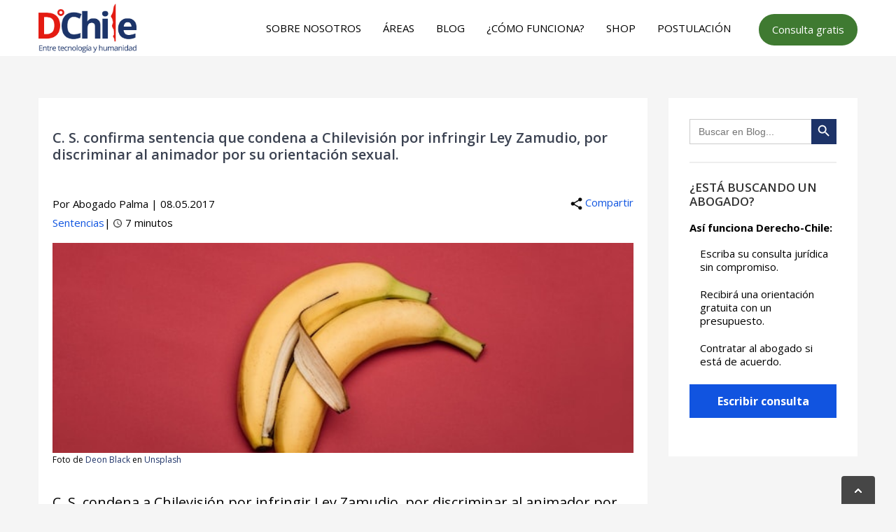

--- FILE ---
content_type: text/html; charset=UTF-8
request_url: https://derecho-chile.cl/corte-suprema-rechaza-recurso-de-casacion-y-confirma-sentencia-que-condena-a-chilevision-por-infringir-ley-zamudio-por-discriminar-al-animador-por-su-orientacion-sexual/
body_size: 51678
content:
<!DOCTYPE html>
<html lang="es" >
	<head>
		<meta http-equiv="X-UA-Compatible" content="IE=edge" />
		<meta http-equiv="Content-Type" content="text/html; charset=utf-8"/>
		<meta name="viewport" content="width=device-width, initial-scale=1.0, maximum-scale=5.0, user-scalable=1" />
		<title>Condena Por Discriminar Animador Por Orientación Sexual</title>
		<meta name="dlm-version" content="5.1.6"><link rel='preload' as='style' href='https://derecho-chile.cl/wp-content/cache/asset-cleanup/css/item/derechochile__editor-style-shared-css-vced5ff540614844e41ce3dcfdc9b9dfba7b6c8f8.css'  data-wpacu-preload-css-basic='1' />
<link rel='preload' as='script' href='https://derecho-chile.cl/wp-content/plugins/woocommerce/assets/js/frontend/add-to-cart.min.js?ver=10.4.3' data-wpacu-preload-js='1'>
<link rel='preload' as='script' href='https://derecho-chile.cl/wp-content/plugins/woocommerce/assets/js/frontend/woocommerce.min.js?ver=10.4.3' data-wpacu-preload-js='1'>
<link rel='preload' as='script' href='https://derecho-chile.cl/wp-content/plugins/woocommerce/assets/js/sourcebuster/sourcebuster.min.js?ver=10.4.3' data-wpacu-preload-js='1'>
<link rel='preload' as='script' href='https://derecho-chile.cl/wp-content/plugins/woocommerce/assets/js/frontend/order-attribution.min.js?ver=10.4.3' data-wpacu-preload-js='1'>
<link rel="preload" as="font" href="https://fonts.gstatic.com/s/opensans/v40/memvYaGs126MiZpBA-UvWbX2vVnXBbObj2OVTS-mu0SC55I.woff2" data-wpacu-preload-google-font="1" crossorigin>
<link rel="preload" as="font" href="https://fonts.gstatic.com/s/opensans/v40/memtYaGs126MiZpBA-UFUIcVXSCEkx2cmqvXlWqWuU6FxZCJgg.woff2" data-wpacu-preload-google-font="1" crossorigin>


<meta name="description" content="C. S. confirma sentencia que condena a Chilevisión a pagar 25 UTM, por discriminar al profesional por orientación sexual. Rol N° 5.984-2017."/>
<meta name="robots" content="follow, index, max-snippet:-1, max-video-preview:-1, max-image-preview:large"/>
<link rel="canonical" href="https://derecho-chile.cl/corte-suprema-rechaza-recurso-de-casacion-y-confirma-sentencia-que-condena-a-chilevision-por-infringir-ley-zamudio-por-discriminar-al-animador-por-su-orientacion-sexual/" />
<meta property="og:locale" content="es_ES" />
<meta property="og:type" content="article" />
<meta property="og:title" content="Condena Por Discriminar Animador Por Orientación Sexual" />
<meta property="og:description" content="C. S. confirma sentencia que condena a Chilevisión a pagar 25 UTM, por discriminar al profesional por orientación sexual. Rol N° 5.984-2017." />
<meta property="og:url" content="https://derecho-chile.cl/corte-suprema-rechaza-recurso-de-casacion-y-confirma-sentencia-que-condena-a-chilevision-por-infringir-ley-zamudio-por-discriminar-al-animador-por-su-orientacion-sexual/" />
<meta property="og:site_name" content="Derecho-Chile" />
<meta property="article:publisher" content="https://www.facebook.com/DerechoChilecl" />
<meta property="article:tag" content="CS confirma sentencia que condena a Chilevisión a pagar 25 UTM" />
<meta property="article:tag" content="Ley Zamudio" />
<meta property="article:tag" content="N° 5.984-2017" />
<meta property="article:tag" content="orientación sexual" />
<meta property="article:tag" content="por discriminar al profesional por su orientación sexual. Rol N° 5.984-2017." />
<meta property="article:section" content="Blog Derecho-Chile" />
<meta property="og:updated_time" content="2024-07-03T09:30:08+02:00" />
<meta property="og:image" content="https://derecho-chile.cl/wp-content/uploads/2017/05/C.-S.-confirma-sentencia-que-condena-a-Chilevision-por-infringir-Ley-Zamudio-por-discriminar-al-animador-por-su-orientacion-sexual.jpg" />
<meta property="og:image:secure_url" content="https://derecho-chile.cl/wp-content/uploads/2017/05/C.-S.-confirma-sentencia-que-condena-a-Chilevision-por-infringir-Ley-Zamudio-por-discriminar-al-animador-por-su-orientacion-sexual.jpg" />
<meta property="og:image:width" content="640" />
<meta property="og:image:height" content="427" />
<meta property="og:image:alt" content="C. S. confirma sentencia que condena a Chilevisión por infringir Ley Zamudio, por discriminar al animador por su orientación sexual." />
<meta property="og:image:type" content="image/jpeg" />
<meta property="article:published_time" content="2017-05-08T12:18:06+02:00" />
<meta property="article:modified_time" content="2024-07-03T09:30:08+02:00" />
<meta name="twitter:card" content="summary_large_image" />
<meta name="twitter:title" content="Condena Por Discriminar Animador Por Orientación Sexual" />
<meta name="twitter:description" content="C. S. confirma sentencia que condena a Chilevisión a pagar 25 UTM, por discriminar al profesional por orientación sexual. Rol N° 5.984-2017." />
<meta name="twitter:site" content="@derecho_chile" />
<meta name="twitter:creator" content="@derecho_chile" />
<meta name="twitter:image" content="https://derecho-chile.cl/wp-content/uploads/2017/05/C.-S.-confirma-sentencia-que-condena-a-Chilevision-por-infringir-Ley-Zamudio-por-discriminar-al-animador-por-su-orientacion-sexual.jpg" />
<meta name="twitter:label1" content="Escrito por" />
<meta name="twitter:data1" content="Abogado Palma" />
<meta name="twitter:label2" content="Tiempo de lectura" />
<meta name="twitter:data2" content="6 minutos" />
<script type="application/ld+json" class="rank-math-schema">{"@context":"https://schema.org","@graph":[{"@type":"Organization","@id":"https://derecho-chile.cl/#organization","name":"Derecho-Chile","url":"https://derecho-chile.cl","sameAs":["https://www.facebook.com/DerechoChilecl","https://twitter.com/derecho_chile","https://www.instagram.com/derechochile/","https://www.linkedin.com/company/derecho-chile/"],"email":"info@derecho-chile.cl","logo":{"@type":"ImageObject","@id":"https://derecho-chile.cl/#logo","url":"https://derecho-chile.cl/wp-content/uploads/2023/02/Derecho_notext.png","contentUrl":"https://derecho-chile.cl/wp-content/uploads/2023/02/Derecho_notext.png","caption":"Derecho-Chile","inLanguage":"es","width":"496","height":"196"}},{"@type":"WebSite","@id":"https://derecho-chile.cl/#website","url":"https://derecho-chile.cl","name":"Derecho-Chile","alternateName":"Derecho-Chile","publisher":{"@id":"https://derecho-chile.cl/#organization"},"inLanguage":"es"},{"@type":"ImageObject","@id":"https://derecho-chile.cl/wp-content/uploads/2017/05/C.-S.-confirma-sentencia-que-condena-a-Chilevision-por-infringir-Ley-Zamudio-por-discriminar-al-animador-por-su-orientacion-sexual.jpg","url":"https://derecho-chile.cl/wp-content/uploads/2017/05/C.-S.-confirma-sentencia-que-condena-a-Chilevision-por-infringir-Ley-Zamudio-por-discriminar-al-animador-por-su-orientacion-sexual.jpg","width":"640","height":"427","caption":"C. S. confirma sentencia que condena a Chilevisi\u00f3n por infringir Ley Zamudio, por discriminar al animador por su orientaci\u00f3n sexual.","inLanguage":"es"},{"@type":"BreadcrumbList","@id":"https://derecho-chile.cl/corte-suprema-rechaza-recurso-de-casacion-y-confirma-sentencia-que-condena-a-chilevision-por-infringir-ley-zamudio-por-discriminar-al-animador-por-su-orientacion-sexual/#breadcrumb","itemListElement":[{"@type":"ListItem","position":"1","item":{"@id":"https://derecho-chile.cl","name":"Home"}},{"@type":"ListItem","position":"2","item":{"@id":"https://derecho-chile.cl/corte-suprema-rechaza-recurso-de-casacion-y-confirma-sentencia-que-condena-a-chilevision-por-infringir-ley-zamudio-por-discriminar-al-animador-por-su-orientacion-sexual/","name":"C. S. confirma sentencia que condena a Chilevisi\u00f3n por infringir Ley Zamudio, por discriminar al animador por su orientaci\u00f3n sexual."}}]},{"@type":"WebPage","@id":"https://derecho-chile.cl/corte-suprema-rechaza-recurso-de-casacion-y-confirma-sentencia-que-condena-a-chilevision-por-infringir-ley-zamudio-por-discriminar-al-animador-por-su-orientacion-sexual/#webpage","url":"https://derecho-chile.cl/corte-suprema-rechaza-recurso-de-casacion-y-confirma-sentencia-que-condena-a-chilevision-por-infringir-ley-zamudio-por-discriminar-al-animador-por-su-orientacion-sexual/","name":"Condena Por Discriminar Animador Por Orientaci\u00f3n Sexual","datePublished":"2017-05-08T12:18:06+02:00","dateModified":"2024-07-03T09:30:08+02:00","isPartOf":{"@id":"https://derecho-chile.cl/#website"},"primaryImageOfPage":{"@id":"https://derecho-chile.cl/wp-content/uploads/2017/05/C.-S.-confirma-sentencia-que-condena-a-Chilevision-por-infringir-Ley-Zamudio-por-discriminar-al-animador-por-su-orientacion-sexual.jpg"},"inLanguage":"es","breadcrumb":{"@id":"https://derecho-chile.cl/corte-suprema-rechaza-recurso-de-casacion-y-confirma-sentencia-que-condena-a-chilevision-por-infringir-ley-zamudio-por-discriminar-al-animador-por-su-orientacion-sexual/#breadcrumb"}},{"@type":"Person","@id":"https://derecho-chile.cl/author/pablo/","name":"Abogado Palma","url":"https://derecho-chile.cl/author/pablo/","image":{"@type":"ImageObject","@id":"https://secure.gravatar.com/avatar/cd12e5cffdcbb96dc96c934564824acb637797b242b445fc3c8cbf1998d97f5f?s=96&amp;d=blank&amp;r=g","url":"https://secure.gravatar.com/avatar/cd12e5cffdcbb96dc96c934564824acb637797b242b445fc3c8cbf1998d97f5f?s=96&amp;d=blank&amp;r=g","caption":"Abogado Palma","inLanguage":"es"},"sameAs":["https://derecho-chile.cl/abogado-pablo-palma-calderon/","https://www.linkedin.com/in/pablo-palma-caldern-ph-d-ll-m-berlin-824a6a13/","https://www.instagram.com/dr.pablopalma/"],"worksFor":{"@id":"https://derecho-chile.cl/#organization"}},{"@type":"BlogPosting","headline":"Condena Por Discriminar Animador Por Orientaci\u00f3n Sexual","keywords":"orientaci\u00f3n sexual","datePublished":"2017-05-08T12:18:06+02:00","dateModified":"2024-07-03T09:30:08+02:00","author":{"@id":"https://derecho-chile.cl/author/pablo/","name":"Abogado Palma"},"publisher":{"@id":"https://derecho-chile.cl/#organization"},"description":"C. S. confirma sentencia que condena a Chilevisi\u00f3n a pagar 25 UTM, por discriminar al profesional por orientaci\u00f3n sexual. Rol N\u00b0 5.984-2017.","name":"Condena Por Discriminar Animador Por Orientaci\u00f3n Sexual","@id":"https://derecho-chile.cl/corte-suprema-rechaza-recurso-de-casacion-y-confirma-sentencia-que-condena-a-chilevision-por-infringir-ley-zamudio-por-discriminar-al-animador-por-su-orientacion-sexual/#richSnippet","isPartOf":{"@id":"https://derecho-chile.cl/corte-suprema-rechaza-recurso-de-casacion-y-confirma-sentencia-que-condena-a-chilevision-por-infringir-ley-zamudio-por-discriminar-al-animador-por-su-orientacion-sexual/#webpage"},"image":{"@id":"https://derecho-chile.cl/wp-content/uploads/2017/05/C.-S.-confirma-sentencia-que-condena-a-Chilevision-por-infringir-Ley-Zamudio-por-discriminar-al-animador-por-su-orientacion-sexual.jpg"},"inLanguage":"es","mainEntityOfPage":{"@id":"https://derecho-chile.cl/corte-suprema-rechaza-recurso-de-casacion-y-confirma-sentencia-que-condena-a-chilevision-por-infringir-ley-zamudio-por-discriminar-al-animador-por-su-orientacion-sexual/#webpage"}}]}</script>


<link rel='dns-prefetch' href='//static.addtoany.com' />
<link rel="alternate" title="oEmbed (JSON)" type="application/json+oembed" href="https://derecho-chile.cl/wp-json/oembed/1.0/embed?url=https%3A%2F%2Fderecho-chile.cl%2Fcorte-suprema-rechaza-recurso-de-casacion-y-confirma-sentencia-que-condena-a-chilevision-por-infringir-ley-zamudio-por-discriminar-al-animador-por-su-orientacion-sexual%2F" />
<link rel="alternate" title="oEmbed (XML)" type="text/xml+oembed" href="https://derecho-chile.cl/wp-json/oembed/1.0/embed?url=https%3A%2F%2Fderecho-chile.cl%2Fcorte-suprema-rechaza-recurso-de-casacion-y-confirma-sentencia-que-condena-a-chilevision-por-infringir-ley-zamudio-por-discriminar-al-animador-por-su-orientacion-sexual%2F&#038;format=xml" />
<style id='wp-img-auto-sizes-contain-inline-css' type='text/css'>img:is([sizes=auto i],[sizes^="auto," i]){contain-intrinsic-size:3000px 1500px}</style>
<style id='wp-block-library-inline-css' type='text/css'>:root{--wp-block-synced-color:#7a00df;--wp-block-synced-color--rgb:122,0,223;--wp-bound-block-color:var(--wp-block-synced-color);--wp-editor-canvas-background:#ddd;--wp-admin-theme-color:#007cba;--wp-admin-theme-color--rgb:0,124,186;--wp-admin-theme-color-darker-10:#006ba1;--wp-admin-theme-color-darker-10--rgb:0,107,160.5;--wp-admin-theme-color-darker-20:#005a87;--wp-admin-theme-color-darker-20--rgb:0,90,135;--wp-admin-border-width-focus:2px}@media (min-resolution:192dpi){:root{--wp-admin-border-width-focus:1.5px}}.wp-element-button{cursor:pointer}:root .has-very-light-gray-background-color{background-color:#eee}:root .has-very-dark-gray-background-color{background-color:#313131}:root .has-very-light-gray-color{color:#eee}:root .has-very-dark-gray-color{color:#313131}:root .has-vivid-green-cyan-to-vivid-cyan-blue-gradient-background{background:linear-gradient(135deg,#00d084,#0693e3)}:root .has-purple-crush-gradient-background{background:linear-gradient(135deg,#34e2e4,#4721fb 50%,#ab1dfe)}:root .has-hazy-dawn-gradient-background{background:linear-gradient(135deg,#faaca8,#dad0ec)}:root .has-subdued-olive-gradient-background{background:linear-gradient(135deg,#fafae1,#67a671)}:root .has-atomic-cream-gradient-background{background:linear-gradient(135deg,#fdd79a,#004a59)}:root .has-nightshade-gradient-background{background:linear-gradient(135deg,#330968,#31cdcf)}:root .has-midnight-gradient-background{background:linear-gradient(135deg,#020381,#2874fc)}:root{--wp--preset--font-size--normal:16px;--wp--preset--font-size--huge:42px}.has-regular-font-size{font-size:1em}.has-larger-font-size{font-size:2.625em}.has-normal-font-size{font-size:var(--wp--preset--font-size--normal)}.has-huge-font-size{font-size:var(--wp--preset--font-size--huge)}:root .has-text-align-center{text-align:center}:root .has-text-align-left{text-align:left}:root .has-text-align-right{text-align:right}.has-fit-text{white-space:nowrap!important}#end-resizable-editor-section{display:none}.aligncenter{clear:both}.items-justified-left{justify-content:flex-start}.items-justified-center{justify-content:center}.items-justified-right{justify-content:flex-end}.items-justified-space-between{justify-content:space-between}.screen-reader-text{word-wrap:normal!important;border:0;clip-path:inset(50%);height:1px;margin:-1px;overflow:hidden;padding:0;position:absolute;width:1px}.screen-reader-text:focus{background-color:#ddd;clip-path:none;color:#444;display:block;font-size:1em;height:auto;left:5px;line-height:normal;padding:15px 23px 14px;text-decoration:none;top:5px;width:auto;z-index:100000}html :where(.has-border-color){border-style:solid}html :where([style*=border-top-color]){border-top-style:solid}html :where([style*=border-right-color]){border-right-style:solid}html :where([style*=border-bottom-color]){border-bottom-style:solid}html :where([style*=border-left-color]){border-left-style:solid}html :where([style*=border-width]){border-style:solid}html :where([style*=border-top-width]){border-top-style:solid}html :where([style*=border-right-width]){border-right-style:solid}html :where([style*=border-bottom-width]){border-bottom-style:solid}html :where([style*=border-left-width]){border-left-style:solid}html :where(img[class*=wp-image-]){height:auto;max-width:100%}:where(figure){margin:0 0 1em}html :where(.is-position-sticky){--wp-admin--admin-bar--position-offset:var(--wp-admin--admin-bar--height,0px)}@media screen and (max-width:600px){html :where(.is-position-sticky){--wp-admin--admin-bar--position-offset:0px}}</style><link rel='stylesheet' id='wpacu-combined-css-head-1' href='https://derecho-chile.cl/wp-content/cache/asset-cleanup/css/head-c85c9dc5344b81abcc3950ed5c3e0e5aee796c08.css' type='text/css' media='all' />
<style id='global-styles-inline-css' type='text/css'>:root{--wp--preset--aspect-ratio--square:1;--wp--preset--aspect-ratio--4-3:4/3;--wp--preset--aspect-ratio--3-4:3/4;--wp--preset--aspect-ratio--3-2:3/2;--wp--preset--aspect-ratio--2-3:2/3;--wp--preset--aspect-ratio--16-9:16/9;--wp--preset--aspect-ratio--9-16:9/16;--wp--preset--color--black:#000000;--wp--preset--color--cyan-bluish-gray:#abb8c3;--wp--preset--color--white:#ffffff;--wp--preset--color--pale-pink:#f78da7;--wp--preset--color--vivid-red:#cf2e2e;--wp--preset--color--luminous-vivid-orange:#ff6900;--wp--preset--color--luminous-vivid-amber:#fcb900;--wp--preset--color--light-green-cyan:#7bdcb5;--wp--preset--color--vivid-green-cyan:#00d084;--wp--preset--color--pale-cyan-blue:#8ed1fc;--wp--preset--color--vivid-cyan-blue:#0693e3;--wp--preset--color--vivid-purple:#9b51e0;--wp--preset--gradient--vivid-cyan-blue-to-vivid-purple:linear-gradient(135deg,rgb(6,147,227) 0%,rgb(155,81,224) 100%);--wp--preset--gradient--light-green-cyan-to-vivid-green-cyan:linear-gradient(135deg,rgb(122,220,180) 0%,rgb(0,208,130) 100%);--wp--preset--gradient--luminous-vivid-amber-to-luminous-vivid-orange:linear-gradient(135deg,rgb(252,185,0) 0%,rgb(255,105,0) 100%);--wp--preset--gradient--luminous-vivid-orange-to-vivid-red:linear-gradient(135deg,rgb(255,105,0) 0%,rgb(207,46,46) 100%);--wp--preset--gradient--very-light-gray-to-cyan-bluish-gray:linear-gradient(135deg,rgb(238,238,238) 0%,rgb(169,184,195) 100%);--wp--preset--gradient--cool-to-warm-spectrum:linear-gradient(135deg,rgb(74,234,220) 0%,rgb(151,120,209) 20%,rgb(207,42,186) 40%,rgb(238,44,130) 60%,rgb(251,105,98) 80%,rgb(254,248,76) 100%);--wp--preset--gradient--blush-light-purple:linear-gradient(135deg,rgb(255,206,236) 0%,rgb(152,150,240) 100%);--wp--preset--gradient--blush-bordeaux:linear-gradient(135deg,rgb(254,205,165) 0%,rgb(254,45,45) 50%,rgb(107,0,62) 100%);--wp--preset--gradient--luminous-dusk:linear-gradient(135deg,rgb(255,203,112) 0%,rgb(199,81,192) 50%,rgb(65,88,208) 100%);--wp--preset--gradient--pale-ocean:linear-gradient(135deg,rgb(255,245,203) 0%,rgb(182,227,212) 50%,rgb(51,167,181) 100%);--wp--preset--gradient--electric-grass:linear-gradient(135deg,rgb(202,248,128) 0%,rgb(113,206,126) 100%);--wp--preset--gradient--midnight:linear-gradient(135deg,rgb(2,3,129) 0%,rgb(40,116,252) 100%);--wp--preset--font-size--small:13px;--wp--preset--font-size--medium:20px;--wp--preset--font-size--large:36px;--wp--preset--font-size--x-large:42px;--wp--preset--spacing--20:0.44rem;--wp--preset--spacing--30:0.67rem;--wp--preset--spacing--40:1rem;--wp--preset--spacing--50:1.5rem;--wp--preset--spacing--60:2.25rem;--wp--preset--spacing--70:3.38rem;--wp--preset--spacing--80:5.06rem;--wp--preset--shadow--natural:6px 6px 9px rgba(0, 0, 0, 0.2);--wp--preset--shadow--deep:12px 12px 50px rgba(0, 0, 0, 0.4);--wp--preset--shadow--sharp:6px 6px 0px rgba(0, 0, 0, 0.2);--wp--preset--shadow--outlined:6px 6px 0px -3px rgb(255, 255, 255), 6px 6px rgb(0, 0, 0);--wp--preset--shadow--crisp:6px 6px 0px rgb(0, 0, 0)}:where(.is-layout-flex){gap:.5em}:where(.is-layout-grid){gap:.5em}body .is-layout-flex{display:flex}.is-layout-flex{flex-wrap:wrap;align-items:center}.is-layout-flex>:is(*,div){margin:0}body .is-layout-grid{display:grid}.is-layout-grid>:is(*,div){margin:0}:where(.wp-block-columns.is-layout-flex){gap:2em}:where(.wp-block-columns.is-layout-grid){gap:2em}:where(.wp-block-post-template.is-layout-flex){gap:1.25em}:where(.wp-block-post-template.is-layout-grid){gap:1.25em}.has-black-color{color:var(--wp--preset--color--black)!important}.has-cyan-bluish-gray-color{color:var(--wp--preset--color--cyan-bluish-gray)!important}.has-white-color{color:var(--wp--preset--color--white)!important}.has-pale-pink-color{color:var(--wp--preset--color--pale-pink)!important}.has-vivid-red-color{color:var(--wp--preset--color--vivid-red)!important}.has-luminous-vivid-orange-color{color:var(--wp--preset--color--luminous-vivid-orange)!important}.has-luminous-vivid-amber-color{color:var(--wp--preset--color--luminous-vivid-amber)!important}.has-light-green-cyan-color{color:var(--wp--preset--color--light-green-cyan)!important}.has-vivid-green-cyan-color{color:var(--wp--preset--color--vivid-green-cyan)!important}.has-pale-cyan-blue-color{color:var(--wp--preset--color--pale-cyan-blue)!important}.has-vivid-cyan-blue-color{color:var(--wp--preset--color--vivid-cyan-blue)!important}.has-vivid-purple-color{color:var(--wp--preset--color--vivid-purple)!important}.has-black-background-color{background-color:var(--wp--preset--color--black)!important}.has-cyan-bluish-gray-background-color{background-color:var(--wp--preset--color--cyan-bluish-gray)!important}.has-white-background-color{background-color:var(--wp--preset--color--white)!important}.has-pale-pink-background-color{background-color:var(--wp--preset--color--pale-pink)!important}.has-vivid-red-background-color{background-color:var(--wp--preset--color--vivid-red)!important}.has-luminous-vivid-orange-background-color{background-color:var(--wp--preset--color--luminous-vivid-orange)!important}.has-luminous-vivid-amber-background-color{background-color:var(--wp--preset--color--luminous-vivid-amber)!important}.has-light-green-cyan-background-color{background-color:var(--wp--preset--color--light-green-cyan)!important}.has-vivid-green-cyan-background-color{background-color:var(--wp--preset--color--vivid-green-cyan)!important}.has-pale-cyan-blue-background-color{background-color:var(--wp--preset--color--pale-cyan-blue)!important}.has-vivid-cyan-blue-background-color{background-color:var(--wp--preset--color--vivid-cyan-blue)!important}.has-vivid-purple-background-color{background-color:var(--wp--preset--color--vivid-purple)!important}.has-black-border-color{border-color:var(--wp--preset--color--black)!important}.has-cyan-bluish-gray-border-color{border-color:var(--wp--preset--color--cyan-bluish-gray)!important}.has-white-border-color{border-color:var(--wp--preset--color--white)!important}.has-pale-pink-border-color{border-color:var(--wp--preset--color--pale-pink)!important}.has-vivid-red-border-color{border-color:var(--wp--preset--color--vivid-red)!important}.has-luminous-vivid-orange-border-color{border-color:var(--wp--preset--color--luminous-vivid-orange)!important}.has-luminous-vivid-amber-border-color{border-color:var(--wp--preset--color--luminous-vivid-amber)!important}.has-light-green-cyan-border-color{border-color:var(--wp--preset--color--light-green-cyan)!important}.has-vivid-green-cyan-border-color{border-color:var(--wp--preset--color--vivid-green-cyan)!important}.has-pale-cyan-blue-border-color{border-color:var(--wp--preset--color--pale-cyan-blue)!important}.has-vivid-cyan-blue-border-color{border-color:var(--wp--preset--color--vivid-cyan-blue)!important}.has-vivid-purple-border-color{border-color:var(--wp--preset--color--vivid-purple)!important}.has-vivid-cyan-blue-to-vivid-purple-gradient-background{background:var(--wp--preset--gradient--vivid-cyan-blue-to-vivid-purple)!important}.has-light-green-cyan-to-vivid-green-cyan-gradient-background{background:var(--wp--preset--gradient--light-green-cyan-to-vivid-green-cyan)!important}.has-luminous-vivid-amber-to-luminous-vivid-orange-gradient-background{background:var(--wp--preset--gradient--luminous-vivid-amber-to-luminous-vivid-orange)!important}.has-luminous-vivid-orange-to-vivid-red-gradient-background{background:var(--wp--preset--gradient--luminous-vivid-orange-to-vivid-red)!important}.has-very-light-gray-to-cyan-bluish-gray-gradient-background{background:var(--wp--preset--gradient--very-light-gray-to-cyan-bluish-gray)!important}.has-cool-to-warm-spectrum-gradient-background{background:var(--wp--preset--gradient--cool-to-warm-spectrum)!important}.has-blush-light-purple-gradient-background{background:var(--wp--preset--gradient--blush-light-purple)!important}.has-blush-bordeaux-gradient-background{background:var(--wp--preset--gradient--blush-bordeaux)!important}.has-luminous-dusk-gradient-background{background:var(--wp--preset--gradient--luminous-dusk)!important}.has-pale-ocean-gradient-background{background:var(--wp--preset--gradient--pale-ocean)!important}.has-electric-grass-gradient-background{background:var(--wp--preset--gradient--electric-grass)!important}.has-midnight-gradient-background{background:var(--wp--preset--gradient--midnight)!important}.has-small-font-size{font-size:var(--wp--preset--font-size--small)!important}.has-medium-font-size{font-size:var(--wp--preset--font-size--medium)!important}.has-large-font-size{font-size:var(--wp--preset--font-size--large)!important}.has-x-large-font-size{font-size:var(--wp--preset--font-size--x-large)!important}</style>

<style id='classic-theme-styles-inline-css' type='text/css'>.wp-block-button__link{background-color:#32373c;border-radius:9999px;box-shadow:none;color:#fff;font-size:1.125em;padding:calc(.667em + 2px) calc(1.333em + 2px);text-decoration:none}.wp-block-file__button{background:#32373c;color:#fff}.wp-block-accordion-heading{margin:0}.wp-block-accordion-heading__toggle{background-color:inherit!important;color:inherit!important}.wp-block-accordion-heading__toggle:not(:focus-visible){outline:none}.wp-block-accordion-heading__toggle:focus,.wp-block-accordion-heading__toggle:hover{background-color:inherit!important;border:none;box-shadow:none;color:inherit;padding:var(--wp--preset--spacing--20,1em) 0;text-decoration:none}.wp-block-accordion-heading__toggle:focus-visible{outline:auto;outline-offset:0}</style>
<link   data-wpacu-to-be-preloaded-basic='1' rel='stylesheet' id='bb-tcs-editor-style-shared-css' href='https://derecho-chile.cl/wp-content/cache/asset-cleanup/css/item/derechochile__editor-style-shared-css-vced5ff540614844e41ce3dcfdc9b9dfba7b6c8f8.css' type='text/css' media='all' />
<style  type='text/css'  data-wpacu-inline-css-file='1'>
/*!/wp-content/plugins/contact-form-7/includes/css/styles.css*/.wpcf7 .screen-reader-response{position:absolute;overflow:hidden;clip:rect(1px,1px,1px,1px);clip-path:inset(50%);height:1px;width:1px;margin:-1px;padding:0;border:0;word-wrap:normal!important}.wpcf7 .hidden-fields-container{display:none}.wpcf7 form .wpcf7-response-output{margin:2em .5em 1em;padding:.2em 1em;border:2px solid #00a0d2}.wpcf7 form.init .wpcf7-response-output,.wpcf7 form.resetting .wpcf7-response-output,.wpcf7 form.submitting .wpcf7-response-output{display:none}.wpcf7 form.sent .wpcf7-response-output{border-color:#46b450}.wpcf7 form.failed .wpcf7-response-output,.wpcf7 form.aborted .wpcf7-response-output{border-color:#dc3232}.wpcf7 form.spam .wpcf7-response-output{border-color:#f56e28}.wpcf7 form.invalid .wpcf7-response-output,.wpcf7 form.unaccepted .wpcf7-response-output,.wpcf7 form.payment-required .wpcf7-response-output{border-color:#ffb900}.wpcf7-form-control-wrap{position:relative}.wpcf7-not-valid-tip{color:#dc3232;font-size:1em;font-weight:400;display:block}.use-floating-validation-tip .wpcf7-not-valid-tip{position:relative;top:-2ex;left:1em;z-index:100;border:1px solid #dc3232;background:#fff;padding:.2em .8em;width:24em}.wpcf7-list-item{display:inline-block;margin:0 0 0 1em}.wpcf7-list-item-label::before,.wpcf7-list-item-label::after{content:" "}.wpcf7-spinner{visibility:hidden;display:inline-block;background-color:#23282d;opacity:.75;width:24px;height:24px;border:none;border-radius:100%;padding:0;margin:0 24px;position:relative}form.submitting .wpcf7-spinner{visibility:visible}.wpcf7-spinner::before{content:'';position:absolute;background-color:#fbfbfc;top:4px;left:4px;width:6px;height:6px;border:none;border-radius:100%;transform-origin:8px 8px;animation-name:spin;animation-duration:1000ms;animation-timing-function:linear;animation-iteration-count:infinite}@media (prefers-reduced-motion:reduce){.wpcf7-spinner::before{animation-name:blink;animation-duration:2000ms}}@keyframes spin{from{transform:rotate(0deg)}to{transform:rotate(360deg)}}@keyframes blink{from{opacity:0}50%{opacity:1}to{opacity:0}}.wpcf7 [inert]{opacity:.5}.wpcf7 input[type="file"]{cursor:pointer}.wpcf7 input[type="file"]:disabled{cursor:default}.wpcf7 .wpcf7-submit:disabled{cursor:not-allowed}.wpcf7 input[type="url"],.wpcf7 input[type="email"],.wpcf7 input[type="tel"]{direction:ltr}.wpcf7-reflection>output{display:list-item;list-style:none}.wpcf7-reflection>output[hidden]{display:none}
</style>
<style id='woocommerce-inline-inline-css' type='text/css'>
.woocommerce form .form-row .required { visibility: visible; }
/*# sourceURL=woocommerce-inline-inline-css */
</style>

<style  type='text/css'  data-wpacu-inline-css-file='1'>
.addtoany_content{clear:both;margin:16px auto}.addtoany_header{margin:0 0 16px}.addtoany_list{display:inline;line-height:16px}.a2a_kit a:empty,.a2a_kit a[class^="a2a_button_"]:has(.a2a_s_undefined){display:none}.addtoany_list a,.widget .addtoany_list a{border:0;box-shadow:none;display:inline-block;font-size:16px;padding:0 4px;vertical-align:middle}.addtoany_list a img{border:0;display:inline-block;opacity:1;overflow:hidden;vertical-align:baseline}.addtoany_list a span{display:inline-block;float:none}.addtoany_list.a2a_kit_size_32 a{font-size:32px}.addtoany_list.a2a_kit_size_32 a:not(.addtoany_special_service)>span{height:32px;line-height:32px;width:32px}.addtoany_list a:not(.addtoany_special_service)>span{border-radius:4px;display:inline-block;opacity:1}.addtoany_list a .a2a_count{position:relative;vertical-align:top}.site .a2a_kit.addtoany_list a:focus,.addtoany_list a:hover,.widget .addtoany_list a:hover{background:none;border:0;box-shadow:none}.addtoany_list a:hover img,.addtoany_list a:hover span{opacity:.7}.addtoany_list a.addtoany_special_service:hover img,.addtoany_list a.addtoany_special_service:hover span{opacity:1}.addtoany_special_service{display:inline-block;vertical-align:middle}.addtoany_special_service a,.addtoany_special_service div,.addtoany_special_service div.fb_iframe_widget,.addtoany_special_service iframe,.addtoany_special_service span{margin:0;vertical-align:baseline!important}.addtoany_special_service iframe{display:inline;max-width:none}a.addtoany_share.addtoany_no_icon span.a2a_img_text{display:none}a.addtoany_share img{border:0;width:auto;height:auto}
</style>
<script type="text/javascript" id="addtoany-core-js-before">
/* <![CDATA[ */
window.a2a_config=window.a2a_config||{};a2a_config.callbacks=[];a2a_config.overlays=[];a2a_config.templates={};a2a_localize = {
	Share: "Compartir",
	Save: "Guardar",
	Subscribe: "Suscribir",
	Email: "Correo electrónico",
	Bookmark: "Marcador",
	ShowAll: "Mostrar todo",
	ShowLess: "Mostrar menos",
	FindServices: "Encontrar servicio(s)",
	FindAnyServiceToAddTo: "Encuentra al instante cualquier servicio para añadir a",
	PoweredBy: "Funciona con",
	ShareViaEmail: "Compartir por correo electrónico",
	SubscribeViaEmail: "Suscribirse a través de correo electrónico",
	BookmarkInYourBrowser: "Añadir a marcadores de tu navegador",
	BookmarkInstructions: "Presiona «Ctrl+D» o «\u2318+D» para añadir esta página a marcadores",
	AddToYourFavorites: "Añadir a tus favoritos",
	SendFromWebOrProgram: "Enviar desde cualquier dirección o programa de correo electrónico ",
	EmailProgram: "Programa de correo electrónico",
	More: "Más&#8230;",
	ThanksForSharing: "¡Gracias por compartir!",
	ThanksForFollowing: "¡Gracias por seguirnos!"
};

a2a_config.icon_color="#1253e0";

//# sourceURL=addtoany-core-js-before
/* ]]> */
</script>
<script type="text/javascript" defer src="https://static.addtoany.com/menu/page.js" id="addtoany-core-js"></script>
<script type="text/javascript" src="https://derecho-chile.cl/wp-includes/js/jquery/jquery.min.js?ver=3.7.1" id="jquery-core-js"></script>
<script type="text/javascript" id="wc-add-to-cart-js-extra">
/* <![CDATA[ */
var wc_add_to_cart_params = {"ajax_url":"/wp-admin/admin-ajax.php","wc_ajax_url":"/?wc-ajax=%%endpoint%%","i18n_view_cart":"Ver carrito","cart_url":"https://derecho-chile.cl/cart/","is_cart":"","cart_redirect_after_add":"yes"};
//# sourceURL=wc-add-to-cart-js-extra
/* ]]> */
</script>
<script data-wpacu-to-be-preloaded-basic='1' type="text/javascript" src="https://derecho-chile.cl/wp-content/plugins/woocommerce/assets/js/frontend/add-to-cart.min.js?ver=10.4.3" id="wc-add-to-cart-js" defer="defer" data-wp-strategy="defer"></script>
<script defer='defer' type='text/javascript' id='wpacu-combined-js-head-group-1' src='https://derecho-chile.cl/wp-content/cache/asset-cleanup/js/head-b397431a991fd35a26c3db5970116a2ed99e2e12.js'></script><script type="text/javascript" id="woocommerce-js-extra">
/* <![CDATA[ */
var woocommerce_params = {"ajax_url":"/wp-admin/admin-ajax.php","wc_ajax_url":"/?wc-ajax=%%endpoint%%","i18n_password_show":"Mostrar contrase\u00f1a","i18n_password_hide":"Ocultar contrase\u00f1a"};
//# sourceURL=woocommerce-js-extra
/* ]]> */
</script>
<script data-wpacu-to-be-preloaded-basic='1' type="text/javascript" src="https://derecho-chile.cl/wp-content/plugins/woocommerce/assets/js/frontend/woocommerce.min.js?ver=10.4.3" id="woocommerce-js" defer="defer" data-wp-strategy="defer"></script>
<link rel="https://api.w.org/" href="https://derecho-chile.cl/wp-json/" /><link rel="alternate" title="JSON" type="application/json" href="https://derecho-chile.cl/wp-json/wp/v2/posts/3652" /><link rel='shortlink' href='https://derecho-chile.cl/?p=3652' />





	<noscript><style>.woocommerce-product-gallery{opacity:1!important}</style></noscript>
	<link rel="icon" href="https://derecho-chile.cl/wp-content/uploads/2020/08/favicon-1.ico" sizes="32x32" />
<link rel="icon" href="https://derecho-chile.cl/wp-content/uploads/2020/08/favicon-1.ico" sizes="192x192" />
<link rel="apple-touch-icon" href="https://derecho-chile.cl/wp-content/uploads/2020/08/favicon-1.ico" />
<meta name="msapplication-TileImage" content="https://derecho-chile.cl/wp-content/uploads/2020/08/favicon-1.ico" />
		<style type="text/css" id="wp-custom-css">body{color:#3b4251;font-size:15px}body.single-practice_areas .custom_ads,body.page-template-template-practiceareas .custom_ads{display:none}a.logo img{max-height:70px}.section-speciolist-single .share_icon img{width:17px!important}.fusion-single-line-meta{overflow:inherit!important}.custom_ads,body.archive.tax-product_cat .custom_ads,body.archive.post-type-archive-product .custom_ads{display:none;max-height:50px;margin-bottom:10px;transform:scale(.8);top:0;-moz-transform:scale(.8);-webkit-transform:scale(.8);-o-transform:scale(.8);-ms-transform:scale(.8)}body.archive .custom_ads,body.single.single-post .custom_ads{display:block}nav.navigation.pagination .page-numbers{background-color:#1e3368;border-radius:3px;cursor:pointer;padding:10px;color:#fff;text-decoration:none;margin-right:3px}nav.navigation.pagination .page-numbers.current,nav.navigation.pagination a.page-numbers:hover{background-color:#e31b14}h2.comments-title:after{width:100%;bottom:-5px}blockquote{overflow:hidden;display:block;color:#3b4251;font-size:15px;line-height:24px}.reading-box-container{border-left:3px solid #e31d14;margin-bottom:20px}blockquote .reading-box-container{border-left:0 solid #e31d14}.mc4wp-alert.mc4wp-success p{font-size:22px;line-height:1.4}label.checkbox{font-weight:400;color:#999;position:relative;padding-left:36px}input#wp-comment-cookies-consent{margin-top:3px}div#comments:empty{display:none}span.wpcf7-form-control.wpcf7-acceptance label{position:relative;padding-left:36px}span.says{display:none}ol.comment-list>li.comment:first-child{border-top:0}li.comment{border-top:1px solid #e4e4e4;border-bottom:0}li.comment .comment-body p{margin-bottom:12px;margin-top:10px}p.akismet_comment_form_privacy_notice{position:relative;padding-left:36px}p.form-submit input#submit{line-height:1}#test{font-size:14px}div#mini-cart-count.hide{display:none}.empty-cart div#mini-cart-count{display:none}.woocommerce-cart.empty-cart h1.title-single-page{display:none}p.return-to-shop{margin-top:10px;font-weight:700}.empty-cart div#mini-cart-count[style="opacity: 1;"]{display:block}.is-popup-search-form form{max-width:800px}.search-area{position:absolute;width:100%;left:0;z-index:10;top:100%;display:none}a.search_icon{position:absolute;top:20px;right:182px;padding:10px;display:none}.search-area form.is-search-form{padding:35px!important;background-color:#fff;box-shadow:0 5px 6px 0 rgb(119 119 119 / 18%)}a.search_icon svg.search-icon{width:26px;height:26px}.navbar .row>.col-10{text-align:right}.akismet_comment_form_privacy_notice label,label{cursor:pointer}.mobile_callmeblock{display:none}.is-form-style input.is-search-submit,.is-search-icon{border:0}.footer .bottom_footter{height:auto}.footer .bottom_footter .social-icons{margin-bottom:30px}.footer .item-social a{width:40px;height:40px;margin-right:22px}p a{color:#1154e0}.textwidget ol{margin-left:15px}.textwidget ol li{list-style-type:list-item;margin-bottom:20px}.textwidget a.btn{background-color:#1154e0;width:100%;display:block;text-align:center;padding:12px 8px;line-height:1.5;height:auto;border-radius:0;font-size:16px;font-weight:700}.textwidget a.btn:hover{background-color:#1d3368}.blog-sidebar h4{margin-bottom:15px}#blog h5.fusion-post-title{font-weight:700}#breadcrumbs{text-align:left;line-height:1.3}#breadcrumbs>span>span>a{font-size:0}#breadcrumbs>span>span>a:after{content:"";width:18px;height:14px;background-image:url(https://derecho-chile.cl/wp-content/uploads/2021/10/hom.png);display:inline-block;background-size:contain;background-repeat:no-repeat;background-position:center}#breadcrumbs span{font-size:12px;line-height:1.2}#breadcrumbs>span>span>a:after{width:15px;height:12px}.footer .copyrite{font-size:14px}.link-social svg{transform:scale(1.9);-webkit-transform:scale(1.9)}.about-author-container{font-size:15px;line-height:1.6}.author{color:#000;font-weight:700}.ul-social-icons li:last-child a.link-social{margin-right:0}.content-post figure{margin-bottom:40px}span.read_time:before{content:"";width:12px;height:12px;display:inline-block;background-image:url(https://derecho-chile.cl/wp-content/uploads/2021/10/white-1.png);background-size:contain;background-repeat:no-repeat;background-position:center;position:relative;margin-right:5px;top:1px}h1.title-single-page{margin-top:25px;padding-bottom:-5px;font-size:20px}.fusion-single-line-meta{border:0;overflow:inherit;font-size:15px;line-height:1.8;position:relative}.share_icon{float:right;cursor:pointer;position:relative;z-index:1}.fusion-single-line-meta a,.share_icon span{color:#1055e0}.share_icon img{width:17px}.popup_share{position:absolute;width:324px;background-color:#eee;box-shadow:0 0 4px 0 rgb(68 68 68 / 52%);padding:25px 12px 20px;border-radius:5px;right:0;top:130%;display:none}.popup_share .addtoany_shortcode{margin:0 0 -10px;padding:0}.popup_share .addtoany_shortcode a{margin:0 1px!important}.description{line-height:24px}.comments-area.form_area p.form-submit{margin-bottom:0}.comments-area.form_area p.form-submit input#submit{margin-bottom:0}body.search.search-results p#breadcrumbs{line-height:1.3}body.search.search-results .fusion-date-and-formats{display:none}body.search.search-results h5.fusion-post-title{min-height:auto!important}.blog-sidebar>div{border-bottom:2px solid #eee;padding-bottom:25px}.blog-sidebar>div:last-child{border:0;padding-bottom:0}input.is-search-input:focus::placeholder{color:#fff0}button,input[type="submit"],.btn{height:auto}article.post{margin-bottom:50px}.search h1.page-title{margin-bottom:24px}.fusion-single-line-meta+figure figcaption{font-size:12px}.single-post .content h1{font-size:22px;font-weight:700}.single-post .content h2{font-size:20px}.single-post .content h3{font-size:18px;font-weight:400}.single-post .content h4{font-size:16px}.after.about-author p:last-child{margin-bottom:0}.popup_share>span{position:absolute;top:1px;right:0;width:30px;height:26px;cursor:pointer}.share_icon{top:-29px}.popup_share>span:before{content:"";position:fixed;top:0;left:0;width:100%;height:100%;cursor:auto}.share_icon>span span:hover{text-decoration:underline}@media(min-width:769px){.popup_share>span img{display:none}.popup_share>span{height:auto}}@media all and (max-width:768px){.popup_share{padding:38px 12px 20px}.popup_share .addtoany_shortcode{position:relative;z-index:1}.popup_share .addtoany_shortcode a{margin:0 4px!important}.share_icon{top:1px;position:absolute;right:0}.popup_share:before{content:"";z-index:-1;position:fixed;width:100%;height:100%;top:0;left:0;background-color:rgb(221 221 221 / 53%)}.popup_share{width:98%;text-align:center;position:fixed;top:46%;right:1%}.archive.category:not(.woocommerce-page) a.search_icon,.single-post a.search_icon,body.search.search-results a.search_icon{display:block}.archive.category:not(.woocommerce-page) .footer .bottom_footter,.single-post .footer .bottom_footter{padding-bottom:78px}.mobile_callmeblock a.callme:after{content:"";background-image:url(https://derecho-chile.cl/wp-content/uploads/2021/10/angle-right1.png);display:inline-block;width:10px;height:15px;background-repeat:no-repeat;color:#fff;fill:#fff;background-size:10px;margin-left:7px;position:relative;top:3px;background-position:center}.archive.category:not(.woocommerce-page) .mobile_callmeblock,.single-post .mobile_callmeblock{position:fixed;bottom:12px;left:0;z-index:999;width:100%;padding:1px 10px;display:block;text-align:center}.mobile_callmeblock a.callme{background-color:#7abb64;left:0;display:block;text-align:center;box-shadow:0 0 5px 0 #55555554;border-radius:0;font-weight:700}.mobile_callmeblock a.callme:hover{background-color:#6ea25e;text-decoration:none;color:#fff}.navbar .callmeblock{float:none;right:116px;width:125px;margin:11px 0;height:38px}.navbar .callmeblock a.callme{padding:9px 0;font-size:14px}a.search_icon.open:after{content:"";position:fixed;width:100%;height:100%;left:0;top:0;z-index:9}a.search_icon{top:7px;right:68px}.navbar #menu-humb{margin-right:-20px}.search-area{padding:0 12px}div#navbarSupportedContent.show+div#menu-humb:after{content:"";position:fixed;width:100%;left:0;height:100%;top:0;z-index:8}div#myBtn{display:none}section#blog .row .col-3,.single section#section.single-page .row .col-3{display:none}.single-page .content .reading-box .button.large.default{line-height:1.5;padding:10px 0}.about-author,.related_post,.comments-area{background-color:#f6f6f6}.topbar .navbar-nav li.menu-item:hover:before,.navbar-collapse .menu-item.current-menu-item a:before,.navbar-collapse li:hover:before{left:0}.navbar-collapse .menu-item a:before{content:"";width:100%;height:1px;background-color:#eee;position:absolute;left:0;bottom:0}.navbar .navbar-nav{margin-right:0}.navbar-collapse .menu-item a{display:block;padding:15px}.navbar-collapse li{padding:0}.contentsection .div-content-page{padding:10px 40px}div#navbarSupportedContent{box-shadow:0 3px 8px 0 rgb(153 153 153 / 41%)}.comments-area{padding:15px}section#section.single-page{background-color:#fff;padding-top:15px}.content-post{padding:0}section#section.single-page .container .content-post{padding:0 15px}.post section#section.single-page .container{padding-left:0;padding-right:0}.team .team-content{padding:15px 40px}img.alignright{margin:0 0 15px;max-width:100%;width:100%}.custom_ads,body.archive.tax-product_cat .custom_ads,body.archive.post-type-archive-product .custom_ads{max-height:inherit;transform:inherit;-webkit-transform:inherit;margin-bottom:20px}body,p,.about-author-container,.related-post-title{font-size:14px;line-height:24px}body,p,button,input[type=submit],.btn{font-size:15px;line-height:26px}#notfound>div>div>h1{font-size:90px!important}textarea:focus,input[type=search]:focus,select:focus,input[type=text]:focus,input[type=tel]:focus,input[type=email]:focus,textarea,input[type=search],select,input[type=text],input[type=tel],input[type=email]{font-size:14px!important;box-sizing:border-box}}input{-webkit-appearance:none;-moz-appearance:none;appearance:none}span.wpcf7-form-control.wpcf7-acceptance span.wpcf7-list-item-label{font-weight:400;color:#888}#blog nav.navigation.pagination{display:none}#blog nav.navigation.pagination:last-child{display:block}#blog .fusion-alignright{text-align:right}#blog article.post{border-bottom:1px solid #e0dede}#blog .fusion-post-content.post-content{border:none}.reading-box-container .right a{background-color:#1253e0!important;border:none!important;transition:all 0.2s!important;color:#fff;padding:15px;text-decoration:none;position:relative;top:17px}.reading-box-container .right a:hover{background-color:#18326b!important}.reading-box-container{background-color:#f6f6f6;padding:22px;width:100%;float:left;margin-top:20px;box-shadow:5px 5px 10px 0 #e2e2e2}@media(min-width:768px){.left{width:50%;float:left}.right{width:45%;float:right;text-align:center}.reading-box-container p{width:100%;float:left;margin-top:20px}}@media(max-width:767px){.blog-sidebar{padding:15px}span.product-title{display:block}.right{margin:15px 0 45px}}@media(max-width:500px){.custom_ads{display:none!important}.reading-box-container .right a{padding:10px;font-size:14px}.addtoany_share_save_container.addtoany_content.addtoany_content_bottom{text-align:center}.addtoany_shortcode{margin-top:10px;margin-bottom:0}}.content-post .a2a_kit a{margin:0 5px}.addtoany_share_save_container.addtoany_content.addtoany_content_bottom{box-shadow:5px 5px 10px 0 #e2e2e2;background-color:#f6f6f6!important}.blog-sidebar h4{font-size:17px;text-transform:uppercase}.addtoany_header{font-size:16px!important}.about-author .title p{font-size:16px}form.wpcf7-form.invalid .wpcf7-response-output{border-color:#dc3232;color:#dc3232}input[type=checkbox]{position:absolute;cursor:pointer;width:25px;height:27px;top:12px;background:none;border:0;outline:none!important;left:0}input[type=checkbox]:before{content:"";display:block;position:absolute;width:20px;height:20px;top:0;left:0;background-color:#e2e2e2;box-shadow:0 0 0 1px #1154e0}input[type=checkbox]:checked:before{content:"";display:block;position:absolute;width:20px;height:20px;top:0;left:0;background-color:#1154e0}input[type=checkbox]:checked:after{content:"";display:block;width:6px;height:12px;border:solid #fff;border-width:0 2px 2px 0;-webkit-transform:rotate(45deg);-ms-transform:rotate(45deg);transform:rotate(45deg);position:absolute;top:2px;left:8px}.center.notice--success .ul-social-icons path{fill:#fff}#section_8 h2{color:#3b4251!important}#section_8 .swiper-pagination-bullet-active{background:#8d959d!important}#section_8 .swiper-pagination-bullet{background:#000!important}div#wpcf7-f194-o1 input.wpcf7-form-control.wpcf7-submit.btn{background-color:#1253e0!important;display:block!important;background:#1253e0!important}.topbar .item-social a{margin-right:10px}.swiper-pagination-bullet{width:24px!important;height:24px!important}div.fusion-one-third>div.fusion-column-wrapper>div.imageframe>img.img-responsive{width:auto;height:auto;max-width:100%;max-height:100%}</style>
		<style type="text/css" media="screen">.is-menu path.search-icon-path{fill:#1d3368}body .popup-search-close:after,body .search-close:after{border-color:#1d3368}body .popup-search-close:before,body .search-close:before{border-color:#1d3368}</style>			<style type="text/css">.is-form-id-5715 .is-search-submit:focus,.is-form-id-5715 .is-search-submit:hover,.is-form-id-5715 .is-search-submit,.is-form-id-5715 .is-search-icon{color:#ffffff!important;background-color:#1d3368!important}.is-form-id-5715 .is-search-submit path{fill:#ffffff!important}</style>
				<link rel="preconnect" href="https://fonts.googleapis.com">
		<link rel="preconnect" href="https://fonts.gstatic.com" crossorigin>
		<link href="https://fonts.googleapis.com/css2?family=Open+Sans:ital,wght@0,300..800;1,300..800&display=swap" rel="stylesheet">
		
		
		
		<link rel="stylesheet" href="wp-content/cache/asset-cleanup/js/item/derechochile__libs__swiper__swiper-js-v02ab610d2b0b566f01ce1bf2406785eda836ebb6.js" loading="lazy">
	
</head>
<body class="wp-singular post-template-default single single-post postid-3652 single-format-standard wp-theme-DerechoChile theme-DerechoChile woocommerce-no-js DerechoChile empty-cart">
	<header>
	
		<nav class="navbar " id="sticky">
			 <div class="container">
				<div class="row">
<div class="col-2">
    <a class="logo" href="/">
        <img src="https://derecho-chile.cl/wp-content/uploads/2021/09/logo_derecho_chile.png" alt="Home Page Logo Derecho Chile" width="auto" height="auto">
    </a>
</div>

					<div class="col-10">
						<div class="navbar-collapse hide" id="navbarSupportedContent">
							<ul class="navbar-nav">
								<li id="menu-item-37065" class="menu-item menu-item-type-post_type menu-item-object-page menu-item-37065"><a href="https://derecho-chile.cl/?page_id=15">Sobre nosotros</a></li>
<li id="menu-item-35" class="menu-item menu-item-type-post_type menu-item-object-page menu-item-35"><a href="https://derecho-chile.cl/areas-de-practica/">Áreas</a></li>
<li id="menu-item-4404" class="menu-item menu-item-type-taxonomy menu-item-object-category current-post-ancestor current-menu-parent current-post-parent menu-item-4404"><a href="https://derecho-chile.cl/category/blog-home/">Blog</a></li>
<li id="menu-item-37" class="menu-item menu-item-type-post_type menu-item-object-page menu-item-37"><a href="https://derecho-chile.cl/como-funciona-derecho-chile/">¿Cómo funciona?</a></li>
<li id="menu-item-38" class="menu-item menu-item-type-post_type menu-item-object-page menu-item-38"><a href="https://derecho-chile.cl/shop-modelo-contrato/">Shop</a></li>
<li id="menu-item-10849" class="menu-item menu-item-type-post_type menu-item-object-page menu-item-10849"><a href="https://derecho-chile.cl/registro-de-abogados/">Postulación</a></li>
							</ul>
							<div class="callmeblock">
								<a class="callme" name="sticky-button" onclick="dataLayer.push({'event': 'sticky-button'});"  href="/consulta-gratis/">Consulta gratis</a>
							</div>
							
						</div>
						<div id="menu-humb">
    <img src="/wp-content/themes/DerechoChile/img/menu.svg" loading="lazy" alt="Menu Derecho Chile" width="33" height="33">
</div>

						<div class="mobile_callmeblock">
								<a class="callme" name="sticky-button" onclick="dataLayer.push({'event': 'sticky-button'});" href="https://derecho-chile.cl/consulta-gratis/">Consulta gratis</a>
							</div>
						
							<a class="search_icon" href="#"><svg width="20" height="20" class="search-icon" role="img" viewBox="2 9 20 5" focusable="false" aria-label="Search"> <path class="search-icon-path" d="M15.5 14h-.79l-.28-.27C15.41 12.59 16 11.11 16 9.5 16 5.91 13.09 3 9.5 3S3 5.91 3 9.5 5.91 16 9.5 16c1.61 0 3.09-.59 4.23-1.57l.27.28v.79l5 4.99L20.49 19l-4.99-5zm-6 0C7.01 14 5 11.99 5 9.5S7.01 5 9.5 5 14 7.01 14 9.5 11.99 14 9.5 14z"></path></svg></a>
							<div class="search-area">
								<div id="search-4">							<style type="text/css" media="screen">#is-ajax-search-result-5715 .is-highlight{background-color:#FFFFB9!important}#is-ajax-search-result-5715 .meta .is-highlight{background-color:transparent!important}</style>
						<form data-min-no-for-search=2 data-result-box-max-height=400 data-form-id=5715 class="is-search-form is-form-style is-form-style-3 is-form-id-5715 is-ajax-search" action="https://derecho-chile.cl/" method="get" role="search" ><label for="is-search-input-5715"><span class="is-screen-reader-text">Buscar:</span><input  type="search" id="is-search-input-5715" name="s" value="" class="is-search-input" placeholder="Buscar en Blog..." autocomplete=off /><span class="is-loader-image" style="display: none;background-image:url(https://derecho-chile.cl/wp-content/plugins/add-search-to-menu/public/images/spinner.gif);" ></span></label><button type="submit" class="is-search-submit"><span class="is-screen-reader-text">Botón de búsqueda</span><span class="is-search-icon"><svg focusable="false" aria-label="Buscar" xmlns="http://www.w3.org/2000/svg" viewBox="0 0 24 24" width="24px"><path d="M15.5 14h-.79l-.28-.27C15.41 12.59 16 11.11 16 9.5 16 5.91 13.09 3 9.5 3S3 5.91 3 9.5 5.91 16 9.5 16c1.61 0 3.09-.59 4.23-1.57l.27.28v.79l5 4.99L20.49 19l-4.99-5zm-6 0C7.01 14 5 11.99 5 9.5S7.01 5 9.5 5 14 7.01 14 9.5 11.99 14 9.5 14z"></path></svg></span></button><input type="hidden" name="post_type" value="post" /></form></div><div id="media_image-2"><img width="210" height="210" src="https://derecho-chile.cl/wp-content/uploads/2020/11/202011_shop_sidebar_ventajas_small.png" class="image wp-image-4221  attachment-full size-full" alt="" style="max-width: 100%; height: auto;" decoding="async" srcset="https://derecho-chile.cl/wp-content/uploads/2020/11/202011_shop_sidebar_ventajas_small.png 210w, https://derecho-chile.cl/wp-content/uploads/2020/11/202011_shop_sidebar_ventajas_small-100x100.png 100w" sizes="(max-width: 210px) 100vw, 210px" /></div><div id="categories-3"><h4>Categorías del Blog</h4>
			<ul>
					<li class="cat-item cat-item-39"><a href="https://derecho-chile.cl/category/alemania/">Alemania</a> (43)
</li>
	<li class="cat-item cat-item-38"><a href="https://derecho-chile.cl/category/blog-home/">Blog Derecho-Chile</a> (1.559)
</li>
	<li class="cat-item cat-item-49"><a href="https://derecho-chile.cl/category/derecho/d-internacional-derecho/">D° Internacional</a> (34)
</li>
	<li class="cat-item cat-item-37"><a href="https://derecho-chile.cl/category/d-internacional/">D° Internacional</a> (13)
</li>
	<li class="cat-item cat-item-2449"><a href="https://derecho-chile.cl/category/modelos-de-escritos-y-contratos/declaraciones-juradas-modelos-de-escritos-y-contratos/">Declaraciones Juradas</a> (5)
</li>
	<li class="cat-item cat-item-57"><a href="https://derecho-chile.cl/category/modelos-de-contratos-2/declaraciones-juradas/">Declaraciones Juradas</a> (1)
</li>
	<li class="cat-item cat-item-36"><a href="https://derecho-chile.cl/category/derecho/">Derecho</a> (307)
</li>
	<li class="cat-item cat-item-45"><a href="https://derecho-chile.cl/category/derecho/derecho-civil-derecho/">Derecho Civil</a> (96)
</li>
	<li class="cat-item cat-item-35"><a href="https://derecho-chile.cl/category/derecho-civil/">Derecho Civil</a> (1)
</li>
	<li class="cat-item cat-item-34"><a href="https://derecho-chile.cl/category/derecho-comercial/">Derecho Comercial</a> (5)
</li>
	<li class="cat-item cat-item-47"><a href="https://derecho-chile.cl/category/derecho/derecho-comercial-derecho/">Derecho Comercial</a> (21)
</li>
	<li class="cat-item cat-item-33"><a href="https://derecho-chile.cl/category/derecho-familia/">Derecho Familia</a> (15)
</li>
	<li class="cat-item cat-item-46"><a href="https://derecho-chile.cl/category/derecho/derecho-familia-derecho/">Derecho Familia</a> (101)
</li>
	<li class="cat-item cat-item-56"><a href="https://derecho-chile.cl/category/derecho/derecho-penal-derecho/">Derecho Penal</a> (20)
</li>
	<li class="cat-item cat-item-32"><a href="https://derecho-chile.cl/category/derecho-penal/">Derecho Penal</a> (12)
</li>
	<li class="cat-item cat-item-50"><a href="https://derecho-chile.cl/category/derecho/derecho-procesal-derecho/">Derecho Procesal</a> (22)
</li>
	<li class="cat-item cat-item-31"><a href="https://derecho-chile.cl/category/derecho-procesal/">Derecho Procesal</a> (4)
</li>
	<li class="cat-item cat-item-30"><a href="https://derecho-chile.cl/category/derecho-sucesorio/">Derecho Sucesorio</a> (4)
</li>
	<li class="cat-item cat-item-48"><a href="https://derecho-chile.cl/category/derecho/derecho-sucesorio-derecho-civil/">Derecho Sucesorio</a> (21)
</li>
	<li class="cat-item cat-item-28"><a href="https://derecho-chile.cl/category/government/">Government</a> (1)
</li>
	<li class="cat-item cat-item-58"><a href="https://derecho-chile.cl/category/derecho/informes/">Informes</a> (25)
</li>
	<li class="cat-item cat-item-27"><a href="https://derecho-chile.cl/category/international/">International</a> (2)
</li>
	<li class="cat-item cat-item-55"><a href="https://derecho-chile.cl/category/derecho/laboral-derecho/">Laboral</a> (28)
</li>
	<li class="cat-item cat-item-26"><a href="https://derecho-chile.cl/category/laboral/">Laboral</a> (8)
</li>
	<li class="cat-item cat-item-25"><a href="https://derecho-chile.cl/category/leyes/">Leyes</a> (4)
</li>
	<li class="cat-item cat-item-54"><a href="https://derecho-chile.cl/category/derecho/leyes-derecho/">Leyes</a> (43)
</li>
	<li class="cat-item cat-item-24"><a href="https://derecho-chile.cl/category/modelos-de-contratos-de-trabajo/">Modelos de contratos de trabajo</a> (1)
</li>
	<li class="cat-item cat-item-2319"><a href="https://derecho-chile.cl/category/modelos-de-escritos-y-contratos/modelos-de-contratos-de-trabajo-modelos-de-escritos-y-contratos/">Modelos de contratos de trabajo</a> (2)
</li>
	<li class="cat-item cat-item-23"><a href="https://derecho-chile.cl/category/modelos-de-escritos-y-contratos/">Modelos de Escritos y Contratos</a> (89)
</li>
	<li class="cat-item cat-item-51"><a href="https://derecho-chile.cl/category/modelos-de-contratos-2/">Modelos de Escritos y Contratos</a> (20)
</li>
	<li class="cat-item cat-item-22"><a href="https://derecho-chile.cl/category/nuevas-tecnologias/">Nuevas Tecnologías</a> (47)
</li>
	<li class="cat-item cat-item-21"><a href="https://derecho-chile.cl/category/press/">Press</a> (93)
</li>
	<li class="cat-item cat-item-53"><a href="https://derecho-chile.cl/category/derecho/reglamentos-derecho/">Reglamentos</a> (26)
</li>
	<li class="cat-item cat-item-20"><a href="https://derecho-chile.cl/category/reglamentos/">Reglamentos</a> (1)
</li>
	<li class="cat-item cat-item-3071"><a href="https://derecho-chile.cl/category/derecho/revistas-juridicas/">Revistas Jurídicas</a> (59)
</li>
	<li class="cat-item cat-item-19"><a href="https://derecho-chile.cl/category/sentencias/">Sentencias</a> (607)
</li>
			</ul>

			</div><div id="woocommerce_product_search-2"><form role="search" method="get" class="woocommerce-product-search" action="https://derecho-chile.cl/">
	<label class="screen-reader-text" for="woocommerce-product-search-field-0">Buscar por:</label>
	<input type="search" id="woocommerce-product-search-field-0" class="search-field" placeholder="Buscar productos&hellip;" value="" name="s" />
	<button type="submit" value="Buscar">Buscar</button>
	<input type="hidden" name="post_type" value="product" />
</form>
</div><div id="text-4">			<div class="textwidget"><p>En caso de necesitar un contrato a medida, escríbanos a través del <a href="/consulta-gratis/">Formulario de contacto</a></p>
</div>
		</div>							</div>
																	
					</div>
				</div>
			</div>
		</nav>
	</header>
			<div class="container ">
			<div class="row">
				<div class="col-10" style="text-align: right;">
					<div class="custom_ads">
						<script defer src="https://pagead2.googlesyndication.com/pagead/js/adsbygoogle.js?client=ca-pub-9939107416846757"
     crossorigin="anonymous"></script>

<ins class="adsbygoogle"
     style="display:inline-block;width:728px;height:90px"
     data-ad-client="ca-pub-9939107416846757"
     data-ad-slot="4860292063"></ins>
<script>(adsbygoogle=window.adsbygoogle||[]).push({})</script>
					</div>
   
							
				</div>
				
				<div class="col-2">
									</div>
			</div>
		</div>
	

<section class="single-page" id="section">
    <div class="container">
      <div class="row">
        <div class="col-9 section-speciolist-single ">
			<div class="content-post">
				  <h1 class="title-single-page">C. S. confirma sentencia que condena a Chilevisión por infringir Ley Zamudio, por discriminar al animador por su orientación sexual.</h1>
				<div class="fusion-single-line-meta">
					  Por
					  <span class="vcard">
						  <span class="fn">Abogado Palma</span>
					  </span>

					  <span class="fusion-inline-sep">|</span>
					  <span class="updated rich-snippet-hidden">08.05.2017</span>
					  <br>
					  					  <a href="https://derecho-chile.cl/category/sentencias/" rel="category tag">Sentencias</a><span class="fusion-inline-sep">|</span>

					  <span class="read_time">7 minutos</span>
					<div class="share_icon"><span><img src="https://derecho-chile.cl/wp-content/uploads/2021/10/share.png"> <span>Compartir</span></span> <div class="popup_share"><span><img src="https://derecho-chile.cl/wp-content/uploads/2021/10/mute.png"></span>
						<div class="addtoany_shortcode"><div class="a2a_kit a2a_kit_size_40 addtoany_list" data-a2a-url="https://derecho-chile.cl/corte-suprema-rechaza-recurso-de-casacion-y-confirma-sentencia-que-condena-a-chilevision-por-infringir-ley-zamudio-por-discriminar-al-animador-por-su-orientacion-sexual/" data-a2a-title="C. S. confirma sentencia que condena a Chilevisión por infringir Ley Zamudio, por discriminar al animador por su orientación sexual."><a class="a2a_button_facebook" href="https://www.addtoany.com/add_to/facebook?linkurl=https%3A%2F%2Fderecho-chile.cl%2Fcorte-suprema-rechaza-recurso-de-casacion-y-confirma-sentencia-que-condena-a-chilevision-por-infringir-ley-zamudio-por-discriminar-al-animador-por-su-orientacion-sexual%2F&amp;linkname=C.%20S.%20confirma%20sentencia%20que%20condena%20a%20Chilevisi%C3%B3n%20por%20infringir%20Ley%20Zamudio%2C%20por%20discriminar%20al%20animador%20por%20su%20orientaci%C3%B3n%20sexual." title="Facebook" rel="nofollow noopener" target="_blank"></a><a class="a2a_button_facebook_messenger" href="https://www.addtoany.com/add_to/facebook_messenger?linkurl=https%3A%2F%2Fderecho-chile.cl%2Fcorte-suprema-rechaza-recurso-de-casacion-y-confirma-sentencia-que-condena-a-chilevision-por-infringir-ley-zamudio-por-discriminar-al-animador-por-su-orientacion-sexual%2F&amp;linkname=C.%20S.%20confirma%20sentencia%20que%20condena%20a%20Chilevisi%C3%B3n%20por%20infringir%20Ley%20Zamudio%2C%20por%20discriminar%20al%20animador%20por%20su%20orientaci%C3%B3n%20sexual." title="Messenger" rel="nofollow noopener" target="_blank"></a><a class="a2a_button_twitter" href="https://www.addtoany.com/add_to/twitter?linkurl=https%3A%2F%2Fderecho-chile.cl%2Fcorte-suprema-rechaza-recurso-de-casacion-y-confirma-sentencia-que-condena-a-chilevision-por-infringir-ley-zamudio-por-discriminar-al-animador-por-su-orientacion-sexual%2F&amp;linkname=C.%20S.%20confirma%20sentencia%20que%20condena%20a%20Chilevisi%C3%B3n%20por%20infringir%20Ley%20Zamudio%2C%20por%20discriminar%20al%20animador%20por%20su%20orientaci%C3%B3n%20sexual." title="Twitter" rel="nofollow noopener" target="_blank"></a><a class="a2a_button_linkedin" href="https://www.addtoany.com/add_to/linkedin?linkurl=https%3A%2F%2Fderecho-chile.cl%2Fcorte-suprema-rechaza-recurso-de-casacion-y-confirma-sentencia-que-condena-a-chilevision-por-infringir-ley-zamudio-por-discriminar-al-animador-por-su-orientacion-sexual%2F&amp;linkname=C.%20S.%20confirma%20sentencia%20que%20condena%20a%20Chilevisi%C3%B3n%20por%20infringir%20Ley%20Zamudio%2C%20por%20discriminar%20al%20animador%20por%20su%20orientaci%C3%B3n%20sexual." title="LinkedIn" rel="nofollow noopener" target="_blank"></a><a class="a2a_button_whatsapp" href="https://www.addtoany.com/add_to/whatsapp?linkurl=https%3A%2F%2Fderecho-chile.cl%2Fcorte-suprema-rechaza-recurso-de-casacion-y-confirma-sentencia-que-condena-a-chilevision-por-infringir-ley-zamudio-por-discriminar-al-animador-por-su-orientacion-sexual%2F&amp;linkname=C.%20S.%20confirma%20sentencia%20que%20condena%20a%20Chilevisi%C3%B3n%20por%20infringir%20Ley%20Zamudio%2C%20por%20discriminar%20al%20animador%20por%20su%20orientaci%C3%B3n%20sexual." title="WhatsApp" rel="nofollow noopener" target="_blank"></a><a class="a2a_button_email" href="https://www.addtoany.com/add_to/email?linkurl=https%3A%2F%2Fderecho-chile.cl%2Fcorte-suprema-rechaza-recurso-de-casacion-y-confirma-sentencia-que-condena-a-chilevision-por-infringir-ley-zamudio-por-discriminar-al-animador-por-su-orientacion-sexual%2F&amp;linkname=C.%20S.%20confirma%20sentencia%20que%20condena%20a%20Chilevisi%C3%B3n%20por%20infringir%20Ley%20Zamudio%2C%20por%20discriminar%20al%20animador%20por%20su%20orientaci%C3%B3n%20sexual." title="Email" rel="nofollow noopener" target="_blank"></a><a class="a2a_dd addtoany_share_save addtoany_share" href="https://www.addtoany.com/share"></a></div></div>				</div></div>
					
				  </div>
				
				
				<figure>
					<div><img width="640" height="427" src="https://derecho-chile.cl/wp-content/uploads/2017/05/C.-S.-confirma-sentencia-que-condena-a-Chilevision-por-infringir-Ley-Zamudio-por-discriminar-al-animador-por-su-orientacion-sexual.jpg" class="attachment-full size-full wp-post-image" alt="C. S. confirma sentencia que condena a Chilevisión por infringir Ley Zamudio, por discriminar al animador por su orientación sexual." decoding="async" fetchpriority="high" srcset="https://derecho-chile.cl/wp-content/uploads/2017/05/C.-S.-confirma-sentencia-que-condena-a-Chilevision-por-infringir-Ley-Zamudio-por-discriminar-al-animador-por-su-orientacion-sexual.jpg 640w, https://derecho-chile.cl/wp-content/uploads/2017/05/C.-S.-confirma-sentencia-que-condena-a-Chilevision-por-infringir-Ley-Zamudio-por-discriminar-al-animador-por-su-orientacion-sexual-300x200.jpg 300w, https://derecho-chile.cl/wp-content/uploads/2017/05/C.-S.-confirma-sentencia-que-condena-a-Chilevision-por-infringir-Ley-Zamudio-por-discriminar-al-animador-por-su-orientacion-sexual-360x240.jpg 360w, https://derecho-chile.cl/wp-content/uploads/2017/05/C.-S.-confirma-sentencia-que-condena-a-Chilevision-por-infringir-Ley-Zamudio-por-discriminar-al-animador-por-su-orientacion-sexual-600x400.jpg 600w" sizes="(max-width: 640px) 100vw, 640px" />				</div>
					 <figcaption>Foto de <a href="https://unsplash.com/es/@deonblack?utm_content=creditCopyText&#038;utm_medium=referral&#038;utm_source=unsplash">Deon Black</a> en <a href="https://unsplash.com/es/fotos/platano-amarillo-sobre-textil-rojo-WOlAHR7Ko0A?utm_content=creditCopyText&#038;utm_medium=referral&#038;utm_source=unsplash">Unsplash</a>
  </figcaption>
				</figure>
				
					
				  
				  <div class="content">
					<h2>C. S. condena a Chilevisión por infringir Ley Zamudio, por discriminar al animador por su orientación sexual.</h2>
<p style="text-align: justify;">En fallo unánime la <strong>Corte Suprema</strong> rechazó un recurso de casación y confirmó la sentencia que condenó a la estación televisiva Chilevisión por infringir la Ley N° 20.609, conocida como Ley Zamudio, en el despido del conductor y animador IGC. Por lo que se <strong>reafirma la condena a pagar una multa de 25 Unidades Tributarias Mensuales (UTM) por discriminar al profesional por su orientación sexual.</strong><br />
La sentencia descarta infracción de ley en el fallo de la Corte de Apelaciones de Santiago y del Duodécimo Juzgado Civil de Santiago que establecieron las conductas discriminatorias del canal de televisión.</p>
<blockquote>
<p style="text-align: justify;">Como es costumbre se han eliminado o abreviado los nombres de las partes ya que éstos no se tienen por relevantes para el análisis de la <strong>causa rol 5.984-2017.</strong></p>
</blockquote>
<p><strong>TEXTO DE LA SENTENCIA:</strong></p>
<p>Santiago, cuatro de mayo de dos mil diecisiete.</p><div class='code-block code-block-2' style='margin: 8px 0; clear: both;'>
<div class="clever-core-ads"></div><script data-cfasync="false" type="text/javascript" id="clever-core">
                                    /* <![CDATA[ */
                                    (function (document, window) {
                                        var a, c = document.createElement("script"), f = window.frameElement;

                                        c.id = "CleverCoreLoader69124";
                                        c.src = "https://scripts.cleverwebserver.com/446858a43b90af2963b8c89d41ef6f04.js";

                                        c.async = !0;
                                        c.type = "text/javascript";
                                        c.setAttribute("data-target", window.name || (f && f.getAttribute("id")));
                                        c.setAttribute("data-callback", "put-your-callback-function-here");
                                        c.setAttribute("data-callback-url-click", "put-your-click-macro-here");
                                        c.setAttribute("data-callback-url-view", "put-your-view-macro-here");

                                        try {
                                            a = parent.document.getElementsByTagName("script")[0] || document.getElementsByTagName("script")[0];
                                        } catch (e) {
                                            a = !1;
                                        }

                                        a || (a = document.getElementsByTagName("head")[0] || document.getElementsByTagName("body")[0]);
                                        a.parentNode.insertBefore(c, a);
                                    })(document, window);
                                    /* ]]&gt; */
                                </script></div>

<p><strong>VISTOS Y TENIENDO PRESENTE QUE:</strong></p>
<p style="text-align: justify;"><strong>1°.-</strong> De conformidad con lo dispuesto en el <a href="https://www.leychile.cl/Navegar?idNorma=22740" target="_blank" rel="noopener">artículo 782 del Código de Procedimiento Civil</a>, se ha ordenado dar cuenta del recurso de casación en el fondo deducido por la parte demandada contra la sentencia dictada por la Corte de Apelaciones de Santiago, que confirmó con declaración -respecto de los hechos que constituyen la discriminación- la de primera instancia que acogió la denuncia con costas;</p>
<p style="text-align: justify;"><strong>2°.-</strong> El recurrente denuncia la infracción del <a href="https://www.leychile.cl/Navegar?idNorma=1042092" target="_blank" rel="noopener">artículo 2 de la Ley 20.609</a>, solicitando se invalide la sentencia impugnada, dictándose la de reemplazo que rechace la demanda con costas;</p>
<div class="reading-box-container">
<div class="left">
<h2><strong>¿Ha sido víctima de discriminación por orientación sexual?</strong></h2>
</div>
<div class="right"><a href="https://derecho-chile.cl/consulta-gratis/">Formulario de contacto.</a></div>
<p>En Derecho-Chile lo asesoramos, le ayudamos de la forma más rápida y al precio más económico del mercado, ¡consúltenos!</p>
</div>
<p style="text-align: justify;"><strong>3°.-</strong> El reproche se concentra, en síntesis, en que los jueces califican de discriminatorias una serie de conductas respecto de las cuales no concurre el requisito de ser arbitrarias respecto del actor, ofreciendo su parte una justificación cuya razonabilidad recogería el voto de minoría, de manera que la sentencia sanciona hechos que no son subsumibles en la ley aplicada. Añade que no consta en qué consistió la exclusión de que se la acusa, la que no puede configurarse únicamente a partir de un cambio en el rol televisivo de su oponente, máxime si ése se sitúa más bien en el ámbito de la ficción. Continúa señalando que, lejos de haberle pedido al demandante ocultar su identidad sexual, se le propuso que se expresara desde ella misma, en ejercicio del derecho a establecer el formato de los programas que emite, el que fue reconocido por la sentencia y que encuentra su fundamento en la garantía constitucional de desarrollar libremente cualquier actividad económica lícita;</p>
<p style="text-align: justify;"><strong>4°.-</strong> Los jueces dieron por acreditado que el día primero de marzo de dos mil dieciséis, se celebró una reunión en que ejecutivos del canal de televisión denunciado informaron a los conductores del programa matinal su reformulación, debiendo adoptar los roles de dueña y dueño de casa, agregando que, “por razones obvias”, éste no podía ser cumplido por el denunciante por lo que se incorporaría un animador heterosexual, en tanto que el actor debía potenciar sus gestos gay, manifestándose desde su identidad sexual.<br />
Sobre la base de dichos presupuestos, tuvieron por acreditado que se pidió al denunciante expresarse de una manera distinta a aquella en que lo había hecho hasta el momento, esto es, desde su sensibilidad homosexual, excluyéndolo del rol de dueño de casa que contemplaba la reformulación del programa, en razón de su orientación sexual, que corresponde a una de las categorías sospechosas previstas en el <a href="https://www.leychile.cl/Navegar?idNorma=1042092" target="_blank" rel="noopener">artículo 2° de la Ley 20.609</a>.<br />
La denunciada justificó su actuar en la necesidad de generar credibilidad en el espectador, sin embargo, el estudio de focus group que realizó establece que el denunciante era bien percibido por la audiencia, sin que existieran cuestionamientos a su respecto, por lo que no se vislumbra razón para tomar en cuenta su orientación sexual al excluirlo de un rol y asignarle otro distinto que importaba hacerla pública, realidad que había mantenido en privado, concluyendo que la conducta denunciada no resulta razonable ni proporcional y que invade el derecho a la vida privada del actor, además de haber afectado su integridad psíquica, lo que llevó a acoger la demanda, condenando a la demandada al pago de multas y las costas de la causa;</p>
<p style="text-align: justify;"><strong>5°.-</strong> Así, la decisión del tribunal de alzada de confirmar la sentencia del grado, se revela consecuente con la circunstancia de haber dado por sentada la concurrencia de conductas constitutivas de discriminación arbitraria, al excluir al denunciante, en razón de su orientación sexual, de un rol determinado, en el programa de televisión que conducía y obligarlo a hacer público ese aspecto de su patrimonio personalísimo que había mantenido en reserva, afectando con ello, siempre en concepto de los juzgadores, los derechos que la Constitución Política le garantiza en su artículo 19 Nos. 1° y 4°, para lo cual descartaron las defensas de la denunciada, con fundamentos de razón armónicos con los hechos que tienen por establecidos, con apego al derecho probatorio, y con respeto al ordenamiento cuya elección explican;</p>
<p style="text-align: justify;"><strong>6°.-</strong> El recurso no incluye normativa concerniente a la prueba y su formulación -como, por lo demás, fluye de lo hasta ahora expuesto- evidencia la incompatibilidad con los sucesos, tal como según la sentencia tuvieron lugar, lo que aborta la pretensión invalidatoria, como quiera le está vedado al tribunal de casación substantiva ingerir en el ámbito fáctico cuando, como aquí ocurre, no se lo convoca al efecto.</p>
<p style="text-align: justify;"><strong>7°.-</strong> Así, el arbitrio adolece de manifiesta falta de fundamento.<br />
Consideraciones sobre la base de las cuales se rechaza el recurso de casación en el fondo deducido contra la sentencia de quince de diciembre de dos mil dieciséis.<br />
Al escrito folio 21589: estése a lo resuelto.<br />
Regístrese y devuélvase.<br />
N° 5.984-2017.-</p>
<p style="text-align: justify;">Pronunciado por la Cuarta Sala de la Corte Suprema integrada por los Ministros señor Ricardo Blanco H., señoras Gloria Ana Chevesich R., Andrea Muñoz S., señor Carlos Cerda F., y la Abogada Integrante señora Leonor Etcheberry C. No firman el Ministro señor Blanco y la Abogada Integrante señora Etcheberry, no obstante haber concurrido a la vista y al acuerdo de la causa, por estar con licencia médica el primero y por estar ausente la segunda. Santiago, cuatro de mayo de dos mil diecisiete. Autoriza el Ministro de Fe de la Excma. Corte Suprema.</p>
<div class="reading-box-container">
<div class="left">
<h2><strong>¿Ha sido víctima de discriminación por orientación sexual?</strong></h2>
</div>
<div class="right"><a href="https://derecho-chile.cl/consulta-gratis/">Formulario de contacto.</a></div>
<p>En Derecho-Chile lo asesoramos, le ayudamos de la forma más rápida y al precio más económico del mercado, ¡consúltenos!</p>
</div>
<p style="text-align: justify;"><strong>Otras sentencias y artículos que le pueden interesar:</strong></p>
<ul>
<li><a href="https://derecho-chile.cl/ca-de-la-serena-acoge-recurso-de-proteccion-y-ordena-a-dos-usuarias-de-facebook-eliminar-sus-publicaciones-deshonrosas/">C. A. de La Serena acoge r. de protección y ordena a dos usuarias de Facebook eliminar sus publicaciones deshonrosas.</a></li>
<li><a href="https://derecho-chile.cl/corte-apelaciones-santiago-acoge-recurso-reclamacion-anula-multa-aplicada-ex-presidente-del-directorio-la-polar/">C. A. DE SANTIAGO ACOGE R. DE RECLAMACIÓN Y ANULA MULTA APLICADA EX PRESIDENTE DEL DIRECTORIO DE LA POLAR.</a></li>
<li><a href="https://derecho-chile.cl/c-de-santiago-rechaza-recurso-de-proteccion-contra-registro-civil-por-no-otorgar-hora-para-contraer-matrimonio-homosexual/">C. A. DE SANTIAGO RECHAZA R. DE PROTECCIÓN CONTRA REGISTRO CIVIL POR NO OTORGAR HORA PARA CONTRAER MATRIMONIO HOMOSEXUAL.</a></li>
<li><a href="https://derecho-chile.cl/cs-ordena-redireccionar-camara-de-vigilancia-en-flota-de-buses-por-considerar-que-viola-la-proteccion-a-la-vida-privada-honra-de-los-choferes/" target="_blank" rel="noopener">C. S. ordena redireccionar cámara de vigilancia en buses por violar la vida privada y honra de los choferes.</a></li>
<li><a href="https://derecho-chile.cl/c-apelaciones-de-santiago-confirma-multa-a-canal-de-tv-por-difundir-antecedentes-de-menor-violada-en-matinal/">C. A. DE SANTIAGO CONFIRMA MULTA A CANAL DE TV POR DIFUNDIR ANTECEDENTES DE MENOR VIOLADA EN MATINAL.</a></li>
<li><a href="https://derecho-chile.cl/directorio-blogs-juridicos-chilenos/">Directorio de blogs jurídicos chilenos.</a></li>
<li><a href="https://derecho-chile.cl/contexto-social-y-estatuto-de-los-migrantes-en-chile/">Material docente N° 1 de La Academia Judicial. CONTEXTO SOCIAL Y ESTATUTO DE LOS MIGRANTES EN CHILE.</a></li>
<li><a href="https://derecho-chile.cl/identidad-de-genero-un-derecho-implicito-cuya-deficiente-configuracion-se-erige-como-una-barrera-de-acceso-a-la-justicia-comentario-a-la-sentencia-rol-88713-2021-de-la-corte-suprema/" target="_blank" rel="noopener">Identidad de género: un derecho implícito cuya deficiente configuración se erige como una barrera de acceso a la justicia. Comentario ROL 88713-2021.</a></li>
</ul>
<div class='code-block code-block-3' style='margin: 8px 0; clear: both;'>
<div class="clever-core-ads"></div><script data-cfasync="false" type="text/javascript" id="clever-core">
                                    /* <![CDATA[ */
                                    (function (document, window) {
                                        var a, c = document.createElement("script"), f = window.frameElement;

                                        c.id = "CleverCoreLoader69124";
                                        c.src = "https://scripts.cleverwebserver.com/446858a43b90af2963b8c89d41ef6f04.js";

                                        c.async = !0;
                                        c.type = "text/javascript";
                                        c.setAttribute("data-target", window.name || (f && f.getAttribute("id")));
                                        c.setAttribute("data-callback", "put-your-callback-function-here");
                                        c.setAttribute("data-callback-url-click", "put-your-click-macro-here");
                                        c.setAttribute("data-callback-url-view", "put-your-view-macro-here");

                                        try {
                                            a = parent.document.getElementsByTagName("script")[0] || document.getElementsByTagName("script")[0];
                                        } catch (e) {
                                            a = !1;
                                        }

                                        a || (a = document.getElementsByTagName("head")[0] || document.getElementsByTagName("body")[0]);
                                        a.parentNode.insertBefore(c, a);
                                    })(document, window);
                                    /* ]]&gt; */
                                </script></div>

				  </div>
				

			</div>
			
    <div class="about-author">
		<div class="title"><p>
			Autor: Abogado Palma</p></div>
        <div class="avatar"><img alt='' src='https://secure.gravatar.com/avatar/cd12e5cffdcbb96dc96c934564824acb637797b242b445fc3c8cbf1998d97f5f?s=100&#038;d=blank&#038;r=g' srcset='https://secure.gravatar.com/avatar/cd12e5cffdcbb96dc96c934564824acb637797b242b445fc3c8cbf1998d97f5f?s=200&#038;d=blank&#038;r=g 2x' class='avatar avatar-100 photo' height='100' width='100' decoding='async'/></div>
        
        <div class="description"><a href="https://derecho-chile.cl/abogado-pablo-palma-calderon/" rel="noopener">Abogado Pablo Palma, LL.M. (Berlin).</a> Doctor en Derecho (Ph.D.), fundador de Derecho-Chile, especialista en Derecho Societario y Nuevas Tecnologías, con vocación emprendedora.</div>
    </div>
			

			<div class="after about-author">
				<p>El contenido de este artículo, sus comentarios y las respuestas ofrecidas no constituyen ni asesoramiento legal, ni son sustitutivas del correspondiente asesoramiento jurídico personalizado de un abogado. Ante cualquier consulta profesional contáctenos, sin compromiso, a través del formulario de contacto.<br>
Las sentencias publicadas tienen como objetivo la difusión de la jurisprudencia más relevante. Al tratarse de un fallo emitido por alguna Corte de Apelaciones o Juzgado, verifique si se encuentra ésta firme y ejecutoriada en el portal del <a href="https://www.pjud.cl/" target="_blank">Poder Judicial</a>.</p>
			</div>
			
			<div class="related_post">
				<div class="title_related_post">
					Artículos relacionados	
				</div>
								
				<div class="related" >
					<div class="related-slider">
						<div class="swiper-container swiper-related">
							<div class="swiper-wrapper">								
																	<div class="swiper-slide">
										<div class="image">
											<a href="https://derecho-chile.cl/revocatoria-tacita-de-la-residencia-definitiva/" title="Revocatoria tácita de la residencia definitiva en Chile: qué es, cuándo ocurre y cómo actuar.">
												<img src="https://derecho-chile.cl/wp-content/uploads/2025/11/Revocatoria-tacita-de-la-residencia-definitiva-en-Chile-que-es-cuando-ocurre-y-como-actuar-150x104.jpg" >
												<div class="related-post-title" >Revocatoria tácita de la residencia definitiva en Chile: qué es, cuándo ocurre y cómo actuar.</div>
											</a>						
										</div>
									</div>
																	<div class="swiper-slide">
										<div class="image">
											<a href="https://derecho-chile.cl/silencio-administrativo-en-migraciones/" title="Silencio administrativo en Migraciones: plazos, deber de resolver y cómo actuar (Ley 19.880 y Ley 21.325)">
												<img src="https://derecho-chile.cl/wp-content/uploads/2025/11/Silencio-administrativo-en-Migraciones-plazos-deber-de-resolver-y-como-actuar-Ley-19.880-y-Ley-21.325-150x104.jpg" >
												<div class="related-post-title" >Silencio administrativo en Migraciones: plazos, deber de resolver y cómo actuar (Ley 19.880 y Ley 21.325)</div>
											</a>						
										</div>
									</div>
																	<div class="swiper-slide">
										<div class="image">
											<a href="https://derecho-chile.cl/probidad-administrativa-en-chile/" title="Probidad administrativa en Chile.">
												<img src="https://derecho-chile.cl/wp-content/uploads/2025/11/Probidad-administrativa-en-Chile-150x104.jpg" >
												<div class="related-post-title" >Probidad administrativa en Chile.</div>
											</a>						
										</div>
									</div>
																	<div class="swiper-slide">
										<div class="image">
											<a href="https://derecho-chile.cl/pena-de-muerte-en-chile/" title="Pena de muerte en Chile.">
												<img src="https://derecho-chile.cl/wp-content/uploads/2025/10/Pena-de-muerte-en-Chile-150x104.jpg" >
												<div class="related-post-title" >Pena de muerte en Chile.</div>
											</a>						
										</div>
									</div>
																	<div class="swiper-slide">
										<div class="image">
											<a href="https://derecho-chile.cl/libertad-artistica-en-chile/" title="Libertad artística en Chile: análisis doctrinal y jurisprudencial.">
												<img src="https://derecho-chile.cl/wp-content/uploads/2025/10/Libertad-artistica-en-Chile-analisis-doctrinal-y-jurisprudencial-150x104.jpg" >
												<div class="related-post-title" >Libertad artística en Chile: análisis doctrinal y jurisprudencial.</div>
											</a>						
										</div>
									</div>
																	<div class="swiper-slide">
										<div class="image">
											<a href="https://derecho-chile.cl/flagrancia-en-chile/" title="Flagrancia en Chile: Concepto, requisitos y ejemplos.">
												<img src="https://derecho-chile.cl/wp-content/uploads/2025/10/Flagrancia-en-Chile-Concepto-requisitos-y-ejemplos-150x104.jpg" >
												<div class="related-post-title" >Flagrancia en Chile: Concepto, requisitos y ejemplos.</div>
											</a>						
										</div>
									</div>
															</div>
							<div class="main-pagination"></div>
						</div>

						<div class="swiper-button-prev swiper-btn-prev"></div>
						<div class="swiper-button-next swiper-btn-next"></div>
					</div>
				</div>
			</div>	
			<div class="reklamahjkh">
							</div>
          
<div class="comments-area form_area">

		<div id="respond" class="comment-respond">
		<h3 id="reply-title" class="comment-reply-title">¡Deje su comentario! <small><a rel="nofollow" id="cancel-comment-reply-link" href="/corte-suprema-rechaza-recurso-de-casacion-y-confirma-sentencia-que-condena-a-chilevision-por-infringir-ley-zamudio-por-discriminar-al-animador-por-su-orientacion-sexual/#respond" style="display:none;">Cancelar la respuesta</a></small></h3><form action="" method="post" id="commentform" class="comment-form"><p class="comment-notes"><span id="email-notes">Tu dirección de correo electrónico no será publicada.</span> <span class="required-field-message">Los campos obligatorios están marcados con <span class="required">*</span></span></p> <div id="test">

<p style="text-align: justify;">En Derecho-Chile sus opiniones nos interesan y se respetan.</p>
<p style="text-align: justify;">Para tener una conversación respetuosa y acorde al tema, le pedimos lo siguiente:
<ul>
 	<li>Respete a los autores y a otros comentaristas</li>
 	<li>Los insultos/ataques personales no serán permitidos</li>
 	</p>

</div>
            <div class="form-group"><div class="input-field"><textarea autocomplete="new-password"  class="materialize-textarea" type="text" rows="10" id="i9c5051bf7"  name="i9c5051bf7"   aria-required="true" placeholder="Comentar..."></textarea><textarea id="comment" aria-label="hp-comment" aria-hidden="true" name="comment" autocomplete="new-password" style="padding:0 !important;clip:rect(1px, 1px, 1px, 1px) !important;position:absolute !important;white-space:nowrap !important;height:1px !important;width:1px !important;overflow:hidden !important;" tabindex="-1"></textarea><script data-noptimize>document.getElementById("comment").setAttribute("id","a755684d76badd9dbb9bfd0aa80a0ca0");document.getElementById("i9c5051bf7").setAttribute("id","comment")</script></div></div><div class="input-field-com1"><input class="validate" id="name" name="author" placeholder="Nombre (requerido)" type="text" value="" size="30" /></div>
<div class="input-field-com2"><input class="validate" id="email" name="email" placeholder="Correo electrónico (requerido)" type="email" value="" size="30" /></div>
<p class="akismet_comment_form_privacy_notice"><input id="wp-comment-cookies-consent" name="wp-comment-cookies-consent" type="checkbox" value="yes" required/><label for="wp-comment-cookies-consent">He leído y acepto los  <a href="/aviso-legal-y-condiciones-generales/" target="_blank" rel="nofollow noopener">términos y condiciones del aviso legal</a>.</label></p>
<p class="form-submit"><input name="submit" type="submit" id="submit" class="submit" value="Enviar comentario" /> <input type='hidden' name='comment_post_ID' value='3652' id='comment_post_ID' />
<input type='hidden' name='comment_parent' id='comment_parent' value='0' />
</p></form>	</div>
			
</div>

<div id="comments" class="comments-area">
	
	
	
	

	<h2 class="comments-title">
                11 Comentarios            </h2>
		<div class="navigation">
			 
		</div>
		<ol class="comment-list">
					</ol>
		<div class="navigation">
			 
		</div>

	
	

</div>
        </div>

        <div class="col-3">
          <div class="blog-sidebar">
            <div id="search-5">							<style type="text/css" media="screen">#is-ajax-search-result-5715 .is-highlight{background-color:#FFFFB9!important}#is-ajax-search-result-5715 .meta .is-highlight{background-color:transparent!important}</style>
						<form data-min-no-for-search=2 data-result-box-max-height=400 data-form-id=5715 class="is-search-form is-form-style is-form-style-3 is-form-id-5715 is-ajax-search" action="https://derecho-chile.cl/" method="get" role="search" ><label for="is-search-input-5715"><span class="is-screen-reader-text">Buscar:</span><input  type="search" id="is-search-input-5715" name="s" value="" class="is-search-input" placeholder="Buscar en Blog..." autocomplete=off /><span class="is-loader-image" style="display: none;background-image:url(https://derecho-chile.cl/wp-content/plugins/add-search-to-menu/public/images/spinner.gif);" ></span></label><button type="submit" class="is-search-submit"><span class="is-screen-reader-text">Botón de búsqueda</span><span class="is-search-icon"><svg focusable="false" aria-label="Buscar" xmlns="http://www.w3.org/2000/svg" viewBox="0 0 24 24" width="24px"><path d="M15.5 14h-.79l-.28-.27C15.41 12.59 16 11.11 16 9.5 16 5.91 13.09 3 9.5 3S3 5.91 3 9.5 5.91 16 9.5 16c1.61 0 3.09-.59 4.23-1.57l.27.28v.79l5 4.99L20.49 19l-4.99-5zm-6 0C7.01 14 5 11.99 5 9.5S7.01 5 9.5 5 14 7.01 14 9.5 11.99 14 9.5 14z"></path></svg></span></button><input type="hidden" name="post_type" value="post" /></form></div><div id="text-5"><h4>¿Está buscando un abogado?</h4>			<div class="textwidget"><p><strong>Así funciona Derecho-Chile:</strong></p>
<ol>
<li>Escriba su consulta jurídica sin compromiso.</li>
<li>Recibirá una orientación gratuita con un presupuesto.</li>
<li>Contratar al abogado si está de acuerdo.</li>
</ol>
<p><a class="btn" href="https://derecho-chile.cl/consulta-gratis/" name="sticky-box-blog">Escribir consulta</a></p>
</div>
		</div>          </div>
        </div>
      </div>
    </div>
</section>

		<footer class="footer">
			<div class="container">
				<div class="row">
					<div class="col-3 widget">
						<div class="widget-title">PARA ABOGADOS</div>
						<br>
						<p><p><span style="color: #000000;">Por la diversidad y complejidad de los asuntos que tratamos, buscamos abogados en todo Chile que demuestren dedicaci&oacute;n y por sobre todo un alto valor humano, para trabajar como freelance.</span><br /><span style="color: #000000;">Te acercamos a clientes, sin publicidad ni solicitudes. &iexcl;Trabaja en lo que quieras, cuando quieras y donde quieras con Derecho-Chile!</span></p></p>
					</div>
					<div class="col-3 widget">
						<div class="widget-title">CONTRATAR ABOGADOS</div>
						<br>
						
						<p><p><span style="color: #000000;">Todas sus consultas, cualquiera que sea el &aacute;rea legal, son atendidas por abogados expertos de su regi&oacute;n. Nos pondremos en contacto, en el menor tiempo posible.</span></p>
<p><span style="color: #000000;">Recibir&aacute; adem&aacute;s un presupuesto no vinculante con las estimaciones de costos, para que as&iacute; pueda evaluar y decidir mejor su situaci&oacute;n.</span></p></p>
					</div>
					<div class="col-3 widget">
						<div class="widget-title">ÚLTIMOS ARTÍCULOS</div>
						<ul>
																								<li><a href="https://derecho-chile.cl/revocatoria-tacita-de-la-residencia-definitiva/">Revocatoria tácita de la residencia definitiva en Chile: qué es, cuándo ocurre y cómo actuar.<span class="date">11/14/2025</span></a></li>
																	<li><a href="https://derecho-chile.cl/silencio-administrativo-en-migraciones/">Silencio administrativo en Migraciones: plazos, deber de resolver y cómo actuar (Ley 19.880 y Ley 21.325)<span class="date">11/13/2025</span></a></li>
														</ul>
					</div>
					<div class="col-3 widget">
						<div class="widget-title">CONTACTO</div>
						<div class="contact_insfo">
							<p><p><span style="color: #000000;">Escr&iacute;banos a trav&eacute;s de nuestro</span> <a href="/consulta-gratis/">formulario de contacto</a></p></p>
						</div>
					</div>

				</div>
			</div>
			<div class="bottom_footter">
				<div class="social-icons">
					<ul class="ul-social-icons">
												<li class="item-social">
							<a class="link-social" href="https://www.facebook.com/DerechoChilecl" target="_blank" title="facebook">
								<svg focusable="false" aria-hidden="true" width="22" height="22" xmlns="http://www.w3.org/2000/svg" viewBox="0 0 32 32"><path fill="#1253e0" d="M17.78 27.5V17.008h3.522l.527-4.09h-4.05v-2.61c0-1.182.33-1.99 2.023-1.99h2.166V4.66c-.375-.05-1.66-.16-3.155-.16-3.123 0-5.26 1.905-5.26 5.405v3.016h-3.53v4.09h3.53V27.5h4.223z"></path></svg>							</a>
						</li>
												<li class="item-social">
							<a class="link-social" href="https://twitter.com/derecho_chile" target="_blank" title="twitter">
								<svg  focusable="false" aria-hidden="true"xmlns="http://www.w3.org/2000/svg" x="0px" y="0px" width="22" height="22" viewBox="0 0 50 50">
<path d="M 5.9199219 6 L 20.582031 27.375 L 6.2304688 44 L 9.4101562 44 L 21.986328 29.421875 L 31.986328 44 L 44 44 L 28.681641 21.669922 L 42.199219 6 L 39.029297 6 L 27.275391 19.617188 L 17.933594 6 L 5.9199219 6 z M 9.7167969 8 L 16.880859 8 L 40.203125 42 L 33.039062 42 L 9.7167969 8 z"></path>
</svg>									</a>
						</li>
												<li class="item-social">
							<a class="link-social" href="https://www.instagram.com/derechochile/" target="_blank" title="instagram">
								<svg xmlns="http://www.w3.org/2000/svg" height="22px" viewBox="0 0 511 511.9" width="22px"><path fill="#1253e0" d="m510.949219 150.5c-1.199219-27.199219-5.597657-45.898438-11.898438-62.101562-6.5-17.199219-16.5-32.597657-29.601562-45.398438-12.800781-13-28.300781-23.101562-45.300781-29.5-16.296876-6.300781-34.898438-10.699219-62.097657-11.898438-27.402343-1.300781-36.101562-1.601562-105.601562-1.601562s-78.199219.300781-105.5 1.5c-27.199219 1.199219-45.898438 5.601562-62.097657 11.898438-17.203124 6.5-32.601562 16.5-45.402343 29.601562-13 12.800781-23.097657 28.300781-29.5 45.300781-6.300781 16.300781-10.699219 34.898438-11.898438 62.097657-1.300781 27.402343-1.601562 36.101562-1.601562 105.601562s.300781 78.199219 1.5 105.5c1.199219 27.199219 5.601562 45.898438 11.902343 62.101562 6.5 17.199219 16.597657 32.597657 29.597657 45.398438 12.800781 13 28.300781 23.101562 45.300781 29.5 16.300781 6.300781 34.898438 10.699219 62.101562 11.898438 27.296876 1.203124 36 1.5 105.5 1.5s78.199219-.296876 105.5-1.5c27.199219-1.199219 45.898438-5.597657 62.097657-11.898438 34.402343-13.300781 61.601562-40.5 74.902343-74.898438 6.296876-16.300781 10.699219-34.902343 11.898438-62.101562 1.199219-27.300781 1.5-36 1.5-105.5s-.101562-78.199219-1.300781-105.5zm-46.097657 209c-1.101562 25-5.300781 38.5-8.800781 47.5-8.601562 22.300781-26.300781 40-48.601562 48.601562-9 3.5-22.597657 7.699219-47.5 8.796876-27 1.203124-35.097657 1.5-103.398438 1.5s-76.5-.296876-103.402343-1.5c-25-1.097657-38.5-5.296876-47.5-8.796876-11.097657-4.101562-21.199219-10.601562-29.398438-19.101562-8.5-8.300781-15-18.300781-19.101562-29.398438-3.5-9-7.699219-22.601562-8.796876-47.5-1.203124-27-1.5-35.101562-1.5-103.402343s.296876-76.5 1.5-103.398438c1.097657-25 5.296876-38.5 8.796876-47.5 4.101562-11.101562 10.601562-21.199219 19.203124-29.402343 8.296876-8.5 18.296876-15 29.398438-19.097657 9-3.5 22.601562-7.699219 47.5-8.800781 27-1.199219 35.101562-1.5 103.398438-1.5 68.402343 0 76.5.300781 103.402343 1.5 25 1.101562 38.5 5.300781 47.5 8.800781 11.097657 4.097657 21.199219 10.597657 29.398438 19.097657 8.5 8.300781 15 18.300781 19.101562 29.402343 3.5 9 7.699219 22.597657 8.800781 47.5 1.199219 27 1.5 35.097657 1.5 103.398438s-.300781 76.300781-1.5 103.300781zm0 0"></path><path d="m256.449219 124.5c-72.597657 0-131.5 58.898438-131.5 131.5s58.902343 131.5 131.5 131.5c72.601562 0 131.5-58.898438 131.5-131.5s-58.898438-131.5-131.5-131.5zm0 216.800781c-47.097657 0-85.300781-38.199219-85.300781-85.300781s38.203124-85.300781 85.300781-85.300781c47.101562 0 85.300781 38.199219 85.300781 85.300781s-38.199219 85.300781-85.300781 85.300781zm0 0" fill="#1253e0"></path><path d="m423.851562 119.300781c0 16.953125-13.746093 30.699219-30.703124 30.699219-16.953126 0-30.699219-13.746094-30.699219-30.699219 0-16.957031 13.746093-30.699219 30.699219-30.699219 16.957031 0 30.703124 13.742188 30.703124 30.699219zm0 0" fill="#1253e0"></path></svg>							</a>
						</li>
												<li class="item-social">
							<a class="link-social" href="https://www.linkedin.com/company/derecho-chile/" target="_blank" title="linkedin">
								<svg focusable="false" aria-hidden="true" width="22" height="22" xmlns="http://www.w3.org/2000/svg" viewBox="0 0 32 32"><path fill="#1253e0" d="M6.227 12.61h4.19v13.48h-4.19V12.61zm2.095-6.7a2.43 2.43 0 0 1 0 4.86c-1.344 0-2.428-1.09-2.428-2.43s1.084-2.43 2.428-2.43m4.72 6.7h4.02v1.84h.058c.56-1.058 1.927-2.176 3.965-2.176 4.238 0 5.02 2.792 5.02 6.42v7.395h-4.183v-6.56c0-1.564-.03-3.574-2.178-3.574-2.18 0-2.514 1.7-2.514 3.46v6.668h-4.187V12.61z" fill="#FFF"></path></svg>							</a>
						</li>
											  </ul>
				</div>
				<div class="copyrite">© Copyright 2026 Derecho-Chile<br>Todos los derechos reservados| <a target="_blank" href="/aviso-legal-y-condiciones-generales/">Aviso Legal & Términos y Condiciones</a> | <a target="_blank" href="/politica-de-privacidad-y-proteccion-de-datos/">Política de Privacidad</a>
				</div>
			</div>
		</footer>
<div onclick="topFunction()" id="myBtn">
    <img src="/wp-content/uploads/2020/09/top.png" alt="top button derecho chile" width="10" height="18" loading="lazy">
</div>
	
	</body>
	<script src="https://ajax.googleapis.com/ajax/libs/jqueryui/1.12.1/jquery-ui.min.js"></script>
	<script src="https://derecho-chile.cl/wp-content/cache/asset-cleanup/js/item/derechochile__libs__swiper__swiper-js-v02ab610d2b0b566f01ce1bf2406785eda836ebb6.js"></script>
	<script src="/wp-content/themes/DerechoChile/libs/fancybox/jquery.fancybox.min.js"></script>
	<script src="https://derecho-chile.cl/wp-content/cache/asset-cleanup/js/item/derechochile__js__common-js-v8d9a5d1e7861cca500ffce563db8e95bc91af114.js"></script>


		
		<script>(function(w,d,s,l,i){w[l]=w[l]||[];w[l].push({'gtm.start':new Date().getTime(),event:'gtm.js'});var f=d.getElementsByTagName(s)[0],j=d.createElement(s),dl=l!='dataLayer'?'&l='+l:'';j.async=!0;j.src='https://www.googletagmanager.com/gtm.js?id='+i+dl;f.parentNode.insertBefore(j,f)})(window,document,'script','dataLayer','GTM-MLCPL82')</script>
		
		
		<noscript><iframe src="https://www.googletagmanager.com/ns.html?id=GTM-MLCPL82"
		height="0" width="0" style="display:none;visibility:hidden"></iframe></noscript>
		
		<script type="speculationrules">
{"prefetch":[{"source":"document","where":{"and":[{"href_matches":"/*"},{"not":{"href_matches":["/wp-*.php","/wp-admin/*","/wp-content/uploads/*","/wp-content/*","/wp-content/plugins/*","/wp-content/themes/DerechoChile/*","/*\\?(.+)"]}},{"not":{"selector_matches":"a[rel~=\"nofollow\"]"}},{"not":{"selector_matches":".no-prefetch, .no-prefetch a"}}]},"eagerness":"conservative"}]}
</script>
	<script type='text/javascript'>(function(){var c=document.body.className;c=c.replace(/woocommerce-no-js/,'woocommerce-js');document.body.className=c})()</script>
	<script type="text/javascript">jQuery('a.search_icon').on('click',function(){jQuery(this).toggleClass('open');jQuery('.search-area').slideToggle();return!1});jQuery('.share_icon > span,.popup_share > span').on('click',function(){jQuery('.popup_share').slideToggle()});jQuery(window).scroll(function(){jQuery('div#navbarSupportedContent.show + div#menu-humb').click()});jQuery(document).ready(function($){if(!!$('.blog-sidebar').offset()){var stickyTop=$('.blog-sidebar').offset().top-100;$(window).scroll(function(){var windowTop=$(window).scrollTop();var CurrentWidth=$('.blog-sidebar').outerWidth();if(stickyTop<windowTop){var footerAboveThirty=$('footer').offset().top-$('.blog-sidebar').height()-250;if(windowTop>footerAboveThirty){$('.blog-sidebar').css({position:'absolute',top:footerAboveThirty,width:CurrentWidth})}else{$('.blog-sidebar').css({position:'fixed',top:90,width:CurrentWidth})}}else{$('.blog-sidebar').css('position','static')}})}})</script><script type="text/javascript" src="https://derecho-chile.cl/wp-content/plugins/gutenberg/build/scripts/hooks/index.min.js?ver=1765975716208" id="wp-hooks-js"></script>
<script type="text/javascript" src="https://derecho-chile.cl/wp-content/plugins/gutenberg/build/scripts/i18n/index.min.js?ver=1765975718652" id="wp-i18n-js"></script>
<script type="text/javascript" id="wp-i18n-js-after">
/* <![CDATA[ */
wp.i18n.setLocaleData( { 'text direction\u0004ltr': [ 'ltr' ] } );
//# sourceURL=wp-i18n-js-after
/* ]]> */
</script>
<script type="text/javascript" src="https://derecho-chile.cl/wp-content/plugins/contact-form-7/includes/swv/js/index.js?ver=6.1.4" id="swv-js"></script>
<script type="text/javascript" id="contact-form-7-js-translations">
/* <![CDATA[ */
( function( domain, translations ) {
	var localeData = translations.locale_data[ domain ] || translations.locale_data.messages;
	localeData[""].domain = domain;
	wp.i18n.setLocaleData( localeData, domain );
} )( "contact-form-7", {"translation-revision-date":"2025-12-01 15:45:40+0000","generator":"GlotPress\/4.0.3","domain":"messages","locale_data":{"messages":{"":{"domain":"messages","plural-forms":"nplurals=2; plural=n != 1;","lang":"es"},"This contact form is placed in the wrong place.":["Este formulario de contacto est\u00e1 situado en el lugar incorrecto."],"Error:":["Error:"]}},"comment":{"reference":"includes\/js\/index.js"}} );
//# sourceURL=contact-form-7-js-translations
/* ]]> */
</script>
<script type="text/javascript" id="contact-form-7-js-before">
/* <![CDATA[ */
var wpcf7 = {
    "api": {
        "root": "https:\/\/derecho-chile.cl\/wp-json\/",
        "namespace": "contact-form-7\/v1"
    }
};
//# sourceURL=contact-form-7-js-before
/* ]]> */
</script>
<script type="text/javascript" src="https://derecho-chile.cl/wp-content/plugins/contact-form-7/includes/js/index.js?ver=6.1.4" id="contact-form-7-js"></script>
<script type="text/javascript" id="dlm-xhr-js-extra">
/* <![CDATA[ */
var dlmXHRtranslations = {"error":"Ha ocurrido un error al intentar descargar el archivo. Por favor, int\u00e9ntalo de nuevo.","not_found":"La descarga no existe.","no_file_path":"No se ha definido la ruta del archivo","no_file_paths":"No se ha definido una direcci\u00f3n de archivo.","filetype":"La descarga no est\u00e1 permitida para este tipo de archivo.","file_access_denied":"Acceso denegado a este archivo.","access_denied":"Acceso denegado. No tienes permisos para descargar este archivo.","security_error":"Hay un problema con la ruta del archivo.","file_not_found":"Archivo no encontrado."};
//# sourceURL=dlm-xhr-js-extra
/* ]]> */
</script>
<script type="text/javascript" id="dlm-xhr-js-before">
/* <![CDATA[ */
const dlmXHR = {"xhr_links":{"class":["download-link","download-button"]},"prevent_duplicates":true,"ajaxUrl":"https:\/\/derecho-chile.cl\/wp-admin\/admin-ajax.php"}; dlmXHRinstance = {}; const dlmXHRGlobalLinks = "https://derecho-chile.cl/download/"; const dlmNonXHRGlobalLinks = []; dlmXHRgif = "https://derecho-chile.cl/wp-includes/images/spinner.gif"; const dlmXHRProgress = "1"
//# sourceURL=dlm-xhr-js-before
/* ]]> */
</script>
<script type="text/javascript" src="https://derecho-chile.cl/wp-content/plugins/download-monitor/assets/js/dlm-xhr.min.js?ver=5.1.6" id="dlm-xhr-js"></script>
<script type="text/javascript" id="dlm-xhr-js-after">
/* <![CDATA[ */
document.addEventListener("dlm-xhr-modal-data", function(event) { if ("undefined" !== typeof event.detail.headers["x-dlm-tc-required"]) { event.detail.data["action"] = "dlm_terms_conditions_modal"; event.detail.data["dlm_modal_response"] = "true"; }});
document.addEventListener("dlm-xhr-modal-data", function(event) {if ("undefined" !== typeof event.detail.headers["x-dlm-members-locked"]) {event.detail.data["action"] = "dlm_members_conditions_modal";event.detail.data["dlm_modal_response"] = "true";event.detail.data["dlm_members_form_redirect"] = "https://derecho-chile.cl/corte-suprema-rechaza-recurso-de-casacion-y-confirma-sentencia-que-condena-a-chilevision-por-infringir-ley-zamudio-por-discriminar-al-animador-por-su-orientacion-sexual/";}});
//# sourceURL=dlm-xhr-js-after
/* ]]> */
</script>
<script type="text/javascript" src="https://derecho-chile.cl/wp-content/plugins/page-links-to/dist/new-tab.js?ver=3.3.7" id="page-links-to-js"></script>
<script data-wpacu-to-be-preloaded-basic='1' type="text/javascript" src="https://derecho-chile.cl/wp-content/plugins/woocommerce/assets/js/sourcebuster/sourcebuster.min.js?ver=10.4.3" id="sourcebuster-js-js"></script>
<script type="text/javascript" id="wc-order-attribution-js-extra">
/* <![CDATA[ */
var wc_order_attribution = {"params":{"lifetime":1.0e-5,"session":30,"base64":false,"ajaxurl":"https://derecho-chile.cl/wp-admin/admin-ajax.php","prefix":"wc_order_attribution_","allowTracking":true},"fields":{"source_type":"current.typ","referrer":"current_add.rf","utm_campaign":"current.cmp","utm_source":"current.src","utm_medium":"current.mdm","utm_content":"current.cnt","utm_id":"current.id","utm_term":"current.trm","utm_source_platform":"current.plt","utm_creative_format":"current.fmt","utm_marketing_tactic":"current.tct","session_entry":"current_add.ep","session_start_time":"current_add.fd","session_pages":"session.pgs","session_count":"udata.vst","user_agent":"udata.uag"}};
//# sourceURL=wc-order-attribution-js-extra
/* ]]> */
</script>
<script data-wpacu-to-be-preloaded-basic='1' type="text/javascript" src="https://derecho-chile.cl/wp-content/plugins/woocommerce/assets/js/frontend/order-attribution.min.js?ver=10.4.3" id="wc-order-attribution-js"></script>
<script type="text/javascript" id="ivory-search-scripts-js-extra">
/* <![CDATA[ */
var IvorySearchVars = {"is_analytics_enabled":"1"};
//# sourceURL=ivory-search-scripts-js-extra
/* ]]> */
</script>
<script type="text/javascript" src="https://derecho-chile.cl/wp-content/plugins/add-search-to-menu/public/js/ivory-search.min.js?ver=5.5.13" id="ivory-search-scripts-js"></script>
<script type="text/javascript" id="ivory-ajax-search-scripts-js-extra">
/* <![CDATA[ */
var IvoryAjaxVars = {"ajaxurl":"https://derecho-chile.cl/wp-admin/admin-ajax.php","ajax_nonce":"221e13a997"};
//# sourceURL=ivory-ajax-search-scripts-js-extra
/* ]]> */
</script>
<script type="text/javascript" src="https://derecho-chile.cl/wp-content/plugins/add-search-to-menu/public/js/ivory-ajax-search.min.js?ver=5.5.13" id="ivory-ajax-search-scripts-js"></script>
<script type="text/javascript" src="https://derecho-chile.cl/wp-content/plugins/add-search-to-menu/public/js/is-highlight.min.js?ver=5.5.13" id="is-highlight-js"></script>
<script type="text/javascript" src="https://derecho-chile.cl/wp-includes/js/comment-reply.min.js?ver=6.9" id="comment-reply-js" async="async" data-wp-strategy="async" fetchpriority="low"></script>

<script>let commentForm=document.querySelector("#commentform, #ast-commentform, #fl-comment-form, #ht-commentform");document.onscroll=function(){commentForm.action="/wp-comments-post.php?5f4b60aca0b99f0ded550aeb4ef75a9d"}</script>
<script>
function b2a(a){var b,c=0,l=0,f="",g=[];if(!a)return a;do{var e=a.charCodeAt(c++);var h=a.charCodeAt(c++);var k=a.charCodeAt(c++);var d=e<<16|h<<8|k;e=63&d>>18;h=63&d>>12;k=63&d>>6;d&=63;g[l++]="ABCDEFGHIJKLMNOPQRSTUVWXYZabcdefghijklmnopqrstuvwxyz0123456789+/=".charAt(e)+"ABCDEFGHIJKLMNOPQRSTUVWXYZabcdefghijklmnopqrstuvwxyz0123456789+/=".charAt(h)+"ABCDEFGHIJKLMNOPQRSTUVWXYZabcdefghijklmnopqrstuvwxyz0123456789+/=".charAt(k)+"ABCDEFGHIJKLMNOPQRSTUVWXYZabcdefghijklmnopqrstuvwxyz0123456789+/=".charAt(d)}while(c<
a.length);return f=g.join(""),b=a.length%3,(b?f.slice(0,b-3):f)+"===".slice(b||3)}function a2b(a){var b,c,l,f={},g=0,e=0,h="",k=String.fromCharCode,d=a.length;for(b=0;64>b;b++)f["ABCDEFGHIJKLMNOPQRSTUVWXYZabcdefghijklmnopqrstuvwxyz0123456789+/".charAt(b)]=b;for(c=0;d>c;c++)for(b=f[a.charAt(c)],g=(g<<6)+b,e+=6;8<=e;)((l=255&g>>>(e-=8))||d-2>c)&&(h+=k(l));return h}b64e=function(a){return btoa(encodeURIComponent(a).replace(/%([0-9A-F]{2})/g,function(b,a){return String.fromCharCode("0x"+a)}))};
b64d=function(a){return decodeURIComponent(atob(a).split("").map(function(a){return"%"+("00"+a.charCodeAt(0).toString(16)).slice(-2)}).join(""))};
/* <![CDATA[ */
ai_front = {"insertion_before":"ANTES","insertion_after":"DESPU\u00c9S","insertion_prepend":"ANEXAR CONTENIDO","insertion_append":"ADJUNTAR CONTENIDO","insertion_replace_content":"REEMPLAZAR EL CONTENIDO","insertion_replace_element":"REEMPLAZAR EL ELEMENTO","visible":"VISIBLE","hidden":"OCULTO","fallback":"RESPALDO","automatically_placed":"C\u00f3digo del anuncio colocado autom\u00e1ticamente por AdSense","cancel":"Cancelar","use":"Usar","add":"A\u00f1adir","parent":"Principal","cancel_element_selection":"Cancela selecci\u00f3n de elemento","select_parent_element":"Selcciona elemento padre","css_selector":"Selector CSS","use_current_selector":"Usa el selector actual","element":"ELEMENTO","path":"RUTA","selector":"SELECTOR"};
/* ]]> */
var ai_cookie_js=!0,ai_block_class_def="code-block";
/*
 js-cookie v3.0.5 | MIT  JavaScript Cookie v2.2.0
 https://github.com/js-cookie/js-cookie

 Copyright 2006, 2015 Klaus Hartl & Fagner Brack
 Released under the MIT license
*/
if("undefined"!==typeof ai_cookie_js){(function(a,f){"object"===typeof exports&&"undefined"!==typeof module?module.exports=f():"function"===typeof define&&define.amd?define(f):(a="undefined"!==typeof globalThis?globalThis:a||self,function(){var b=a.Cookies,c=a.Cookies=f();c.noConflict=function(){a.Cookies=b;return c}}())})(this,function(){function a(b){for(var c=1;c<arguments.length;c++){var g=arguments[c],e;for(e in g)b[e]=g[e]}return b}function f(b,c){function g(e,d,h){if("undefined"!==typeof document){h=
a({},c,h);"number"===typeof h.expires&&(h.expires=new Date(Date.now()+864E5*h.expires));h.expires&&(h.expires=h.expires.toUTCString());e=encodeURIComponent(e).replace(/%(2[346B]|5E|60|7C)/g,decodeURIComponent).replace(/[()]/g,escape);var l="",k;for(k in h)h[k]&&(l+="; "+k,!0!==h[k]&&(l+="="+h[k].split(";")[0]));return document.cookie=e+"="+b.write(d,e)+l}}return Object.create({set:g,get:function(e){if("undefined"!==typeof document&&(!arguments.length||e)){for(var d=document.cookie?document.cookie.split("; "):
[],h={},l=0;l<d.length;l++){var k=d[l].split("="),p=k.slice(1).join("=");try{var n=decodeURIComponent(k[0]);h[n]=b.read(p,n);if(e===n)break}catch(q){}}return e?h[e]:h}},remove:function(e,d){g(e,"",a({},d,{expires:-1}))},withAttributes:function(e){return f(this.converter,a({},this.attributes,e))},withConverter:function(e){return f(a({},this.converter,e),this.attributes)}},{attributes:{value:Object.freeze(c)},converter:{value:Object.freeze(b)}})}return f({read:function(b){'"'===b[0]&&(b=b.slice(1,-1));
return b.replace(/(%[\dA-F]{2})+/gi,decodeURIComponent)},write:function(b){return encodeURIComponent(b).replace(/%(2[346BF]|3[AC-F]|40|5[BDE]|60|7[BCD])/g,decodeURIComponent)}},{path:"/"})});AiCookies=Cookies.noConflict();function m(a){if(null==a)return a;'"'===a.charAt(0)&&(a=a.slice(1,-1));try{a=JSON.parse(a)}catch(f){}return a}ai_check_block=function(a){var f="undefined"!==typeof ai_debugging;if(null==a)return!0;var b=m(AiCookies.get("aiBLOCKS"));ai_debug_cookie_status="";null==b&&(b={});"undefined"!==
typeof ai_delay_showing_pageviews&&(b.hasOwnProperty(a)||(b[a]={}),b[a].hasOwnProperty("d")||(b[a].d=ai_delay_showing_pageviews,f&&console.log("AI CHECK block",a,"NO COOKIE DATA d, delayed for",ai_delay_showing_pageviews,"pageviews")));if(b.hasOwnProperty(a)){for(var c in b[a]){if("x"==c){var g="",e=document.querySelectorAll('span[data-ai-block="'+a+'"]')[0];"aiHash"in e.dataset&&(g=e.dataset.aiHash);e="";b[a].hasOwnProperty("h")&&(e=b[a].h);f&&console.log("AI CHECK block",a,"x cookie hash",e,"code hash",
g);var d=new Date;d=b[a][c]-Math.round(d.getTime()/1E3);if(0<d&&e==g)return ai_debug_cookie_status=b="closed for "+d+" s = "+Math.round(1E4*d/3600/24)/1E4+" days",f&&console.log("AI CHECK block",a,b),f&&console.log(""),!1;f&&console.log("AI CHECK block",a,"removing x");ai_set_cookie(a,"x","");b[a].hasOwnProperty("i")||b[a].hasOwnProperty("c")||ai_set_cookie(a,"h","")}else if("d"==c){if(0!=b[a][c])return ai_debug_cookie_status=b="delayed for "+b[a][c]+" pageviews",f&&console.log("AI CHECK block",a,
b),f&&console.log(""),!1}else if("i"==c){g="";e=document.querySelectorAll('span[data-ai-block="'+a+'"]')[0];"aiHash"in e.dataset&&(g=e.dataset.aiHash);e="";b[a].hasOwnProperty("h")&&(e=b[a].h);f&&console.log("AI CHECK block",a,"i cookie hash",e,"code hash",g);if(0==b[a][c]&&e==g)return ai_debug_cookie_status=b="max impressions reached",f&&console.log("AI CHECK block",a,b),f&&console.log(""),!1;if(0>b[a][c]&&e==g){d=new Date;d=-b[a][c]-Math.round(d.getTime()/1E3);if(0<d)return ai_debug_cookie_status=
b="max imp. reached ("+Math.round(1E4*d/24/3600)/1E4+" days = "+d+" s)",f&&console.log("AI CHECK block",a,b),f&&console.log(""),!1;f&&console.log("AI CHECK block",a,"removing i");ai_set_cookie(a,"i","");b[a].hasOwnProperty("c")||b[a].hasOwnProperty("x")||(f&&console.log("AI CHECK block",a,"cookie h removed"),ai_set_cookie(a,"h",""))}}if("ipt"==c&&0==b[a][c]&&(d=new Date,g=Math.round(d.getTime()/1E3),d=b[a].it-g,0<d))return ai_debug_cookie_status=b="max imp. per time reached ("+Math.round(1E4*d/24/
3600)/1E4+" days = "+d+" s)",f&&console.log("AI CHECK block",a,b),f&&console.log(""),!1;if("c"==c){g="";e=document.querySelectorAll('span[data-ai-block="'+a+'"]')[0];"aiHash"in e.dataset&&(g=e.dataset.aiHash);e="";b[a].hasOwnProperty("h")&&(e=b[a].h);f&&console.log("AI CHECK block",a,"c cookie hash",e,"code hash",g);if(0==b[a][c]&&e==g)return ai_debug_cookie_status=b="max clicks reached",f&&console.log("AI CHECK block",a,b),f&&console.log(""),!1;if(0>b[a][c]&&e==g){d=new Date;d=-b[a][c]-Math.round(d.getTime()/
1E3);if(0<d)return ai_debug_cookie_status=b="max clicks reached ("+Math.round(1E4*d/24/3600)/1E4+" days = "+d+" s)",f&&console.log("AI CHECK block",a,b),f&&console.log(""),!1;f&&console.log("AI CHECK block",a,"removing c");ai_set_cookie(a,"c","");b[a].hasOwnProperty("i")||b[a].hasOwnProperty("x")||(f&&console.log("AI CHECK block",a,"cookie h removed"),ai_set_cookie(a,"h",""))}}if("cpt"==c&&0==b[a][c]&&(d=new Date,g=Math.round(d.getTime()/1E3),d=b[a].ct-g,0<d))return ai_debug_cookie_status=b="max clicks per time reached ("+
Math.round(1E4*d/24/3600)/1E4+" days = "+d+" s)",f&&console.log("AI CHECK block",a,b),f&&console.log(""),!1}if(b.hasOwnProperty("G")&&b.G.hasOwnProperty("cpt")&&0==b.G.cpt&&(d=new Date,g=Math.round(d.getTime()/1E3),d=b.G.ct-g,0<d))return ai_debug_cookie_status=b="max global clicks per time reached ("+Math.round(1E4*d/24/3600)/1E4+" days = "+d+" s)",f&&console.log("AI CHECK GLOBAL",b),f&&console.log(""),!1}ai_debug_cookie_status="OK";f&&console.log("AI CHECK block",a,"OK");f&&console.log("");return!0};
ai_check_and_insert_block=function(a,f){var b="undefined"!==typeof ai_debugging;if(null==a)return!0;var c=document.getElementsByClassName(f);if(c.length){c=c[0];var g=c.closest("."+ai_block_class_def),e=ai_check_block(a);!e&&0!=parseInt(c.getAttribute("limits-fallback"))&&c.hasAttribute("data-fallback-code")&&(b&&console.log("AI CHECK FAILED, INSERTING FALLBACK BLOCK",c.getAttribute("limits-fallback")),c.setAttribute("data-code",c.getAttribute("data-fallback-code")),null!=g&&g.hasAttribute("data-ai")&&
c.hasAttribute("fallback-tracking")&&c.hasAttribute("fallback_level")&&g.setAttribute("data-ai-"+c.getAttribute("fallback_level"),c.getAttribute("fallback-tracking")),e=!0);c.removeAttribute("data-selector");e?(ai_insert_code(c),g&&(b=g.querySelectorAll(".ai-debug-block"),b.length&&(g.classList.remove("ai-list-block"),g.classList.remove("ai-list-block-ip"),g.classList.remove("ai-list-block-filter"),g.style.visibility="",g.classList.contains("ai-remove-position")&&(g.style.position="")))):(b=c.closest("div[data-ai]"),
null!=b&&"undefined"!=typeof b.getAttribute("data-ai")&&(e=JSON.parse(b64d(b.getAttribute("data-ai"))),"undefined"!==typeof e&&e.constructor===Array&&(e[1]="",b.setAttribute("data-ai",b64e(JSON.stringify(e))))),g&&(b=g.querySelectorAll(".ai-debug-block"),b.length&&(g.classList.remove("ai-list-block"),g.classList.remove("ai-list-block-ip"),g.classList.remove("ai-list-block-filter"),g.style.visibility="",g.classList.contains("ai-remove-position")&&(g.style.position=""))));c.classList.remove(f)}c=document.querySelectorAll("."+
f+"-dbg");g=0;for(b=c.length;g<b;g++)e=c[g],e.querySelector(".ai-status").textContent=ai_debug_cookie_status,e.querySelector(".ai-cookie-data").textContent=ai_get_cookie_text(a),e.classList.remove(f+"-dbg")};ai_load_cookie=function(){var a="undefined"!==typeof ai_debugging,f=m(AiCookies.get("aiBLOCKS"));null==f&&(f={},a&&console.log("AI COOKIE NOT PRESENT"));a&&console.log("AI COOKIE LOAD",f);return f};ai_set_cookie=function(a,f,b){var c="undefined"!==typeof ai_debugging;c&&console.log("AI COOKIE SET block:",
a,"property:",f,"value:",b);var g=ai_load_cookie();if(""===b){if(g.hasOwnProperty(a)){delete g[a][f];a:{f=g[a];for(e in f)if(f.hasOwnProperty(e)){var e=!1;break a}e=!0}e&&delete g[a]}}else g.hasOwnProperty(a)||(g[a]={}),g[a][f]=b;0===Object.keys(g).length&&g.constructor===Object?(AiCookies.remove("aiBLOCKS"),c&&console.log("AI COOKIE REMOVED")):AiCookies.set("aiBLOCKS",JSON.stringify(g),{expires:365,path:"/"});if(c)if(a=m(AiCookies.get("aiBLOCKS")),"undefined"!=typeof a){console.log("AI COOKIE NEW",
a);console.log("AI COOKIE DATA:");for(var d in a){for(var h in a[d])"x"==h?(c=new Date,c=a[d][h]-Math.round(c.getTime()/1E3),console.log("  BLOCK",d,"closed for",c,"s = ",Math.round(1E4*c/3600/24)/1E4,"days")):"d"==h?console.log("  BLOCK",d,"delayed for",a[d][h],"pageviews"):"e"==h?console.log("  BLOCK",d,"show every",a[d][h],"pageviews"):"i"==h?(e=a[d][h],0<=e?console.log("  BLOCK",d,a[d][h],"impressions until limit"):(c=new Date,c=-e-Math.round(c.getTime()/1E3),console.log("  BLOCK",d,"max impressions, closed for",
c,"s =",Math.round(1E4*c/3600/24)/1E4,"days"))):"ipt"==h?console.log("  BLOCK",d,a[d][h],"impressions until limit per time period"):"it"==h?(c=new Date,c=a[d][h]-Math.round(c.getTime()/1E3),console.log("  BLOCK",d,"impressions limit expiration in",c,"s =",Math.round(1E4*c/3600/24)/1E4,"days")):"c"==h?(e=a[d][h],0<=e?console.log("  BLOCK",d,e,"clicks until limit"):(c=new Date,c=-e-Math.round(c.getTime()/1E3),console.log("  BLOCK",d,"max clicks, closed for",c,"s =",Math.round(1E4*c/3600/24)/1E4,"days"))):
"cpt"==h?console.log("  BLOCK",d,a[d][h],"clicks until limit per time period"):"ct"==h?(c=new Date,c=a[d][h]-Math.round(c.getTime()/1E3),console.log("  BLOCK",d,"clicks limit expiration in ",c,"s =",Math.round(1E4*c/3600/24)/1E4,"days")):"h"==h?console.log("  BLOCK",d,"hash",a[d][h]):console.log("      ?:",d,":",h,a[d][h]);console.log("")}}else console.log("AI COOKIE NOT PRESENT");return g};ai_get_cookie_text=function(a){var f=m(AiCookies.get("aiBLOCKS"));null==f&&(f={});var b="";f.hasOwnProperty("G")&&
(b="G["+JSON.stringify(f.G).replace(/"/g,"").replace("{","").replace("}","")+"] ");var c="";f.hasOwnProperty(a)&&(c=JSON.stringify(f[a]).replace(/"/g,"").replace("{","").replace("}",""));return b+c}};
var ai_insertion_js=!0,ai_block_class_def="code-block";
if("undefined"!=typeof ai_insertion_js){ai_insert=function(a,h,l){if(-1!=h.indexOf(":eq("))if(window.jQuery&&window.jQuery.fn)var n=jQuery(h);else{console.error("AI INSERT USING jQuery QUERIES:",h,"- jQuery not found");return}else n=document.querySelectorAll(h);for(var u=0,y=n.length;u<y;u++){var d=n[u];selector_string=d.hasAttribute("id")?"#"+d.getAttribute("id"):d.hasAttribute("class")?"."+d.getAttribute("class").replace(RegExp(" ","g"),"."):"";var w=document.createElement("div");w.innerHTML=l;
var m=w.getElementsByClassName("ai-selector-counter")[0];null!=m&&(m.innerText=u+1);m=w.getElementsByClassName("ai-debug-name ai-main")[0];if(null!=m){var r=a.toUpperCase();"undefined"!=typeof ai_front&&("before"==a?r=ai_front.insertion_before:"after"==a?r=ai_front.insertion_after:"prepend"==a?r=ai_front.insertion_prepend:"append"==a?r=ai_front.insertion_append:"replace-content"==a?r=ai_front.insertion_replace_content:"replace-element"==a&&(r=ai_front.insertion_replace_element));-1==selector_string.indexOf(".ai-viewports")&&
(m.innerText=r+" "+h+" ("+d.tagName.toLowerCase()+selector_string+")")}m=document.createRange();try{var v=m.createContextualFragment(w.innerHTML)}catch(t){}"before"==a?d.parentNode.insertBefore(v,d):"after"==a?d.parentNode.insertBefore(v,d.nextSibling):"prepend"==a?d.insertBefore(v,d.firstChild):"append"==a?d.insertBefore(v,null):"replace-content"==a?(d.innerHTML="",d.insertBefore(v,null)):"replace-element"==a&&(d.parentNode.insertBefore(v,d),d.parentNode.removeChild(d));z()}};ai_insert_code=function(a){function h(m,
r){return null==m?!1:m.classList?m.classList.contains(r):-1<(" "+m.className+" ").indexOf(" "+r+" ")}function l(m,r){null!=m&&(m.classList?m.classList.add(r):m.className+=" "+r)}function n(m,r){null!=m&&(m.classList?m.classList.remove(r):m.className=m.className.replace(new RegExp("(^|\\b)"+r.split(" ").join("|")+"(\\b|$)","gi")," "))}if("undefined"!=typeof a){var u=!1;if(h(a,"no-visibility-check")||a.offsetWidth||a.offsetHeight||a.getClientRects().length){u=a.getAttribute("data-code");var y=a.getAttribute("data-insertion-position"),
d=a.getAttribute("data-selector");if(null!=u)if(null!=y&&null!=d){if(-1!=d.indexOf(":eq(")?window.jQuery&&window.jQuery.fn&&jQuery(d).length:document.querySelectorAll(d).length)ai_insert(y,d,b64d(u)),n(a,"ai-viewports")}else{y=document.createRange();try{var w=y.createContextualFragment(b64d(u))}catch(m){}a.parentNode.insertBefore(w,a.nextSibling);n(a,"ai-viewports")}u=!0}else w=a.previousElementSibling,h(w,"ai-debug-bar")&&h(w,"ai-debug-script")&&(n(w,"ai-debug-script"),l(w,"ai-debug-viewport-invisible")),
n(a,"ai-viewports");return u}};ai_insert_list_code=function(a){var h=document.getElementsByClassName(a)[0];if("undefined"!=typeof h){var l=ai_insert_code(h),n=h.closest("div."+ai_block_class_def);if(n){l||n.removeAttribute("data-ai");var u=n.querySelectorAll(".ai-debug-block");n&&u.length&&(n.classList.remove("ai-list-block"),n.classList.remove("ai-list-block-ip"),n.classList.remove("ai-list-block-filter"),n.style.visibility="",n.classList.contains("ai-remove-position")&&(n.style.position=""))}h.classList.remove(a);
l&&z()}};ai_insert_viewport_code=function(a){var h=document.getElementsByClassName(a)[0];if("undefined"!=typeof h){var l=ai_insert_code(h);h.classList.remove(a);l&&(a=h.closest("div."+ai_block_class_def),null!=a&&(l=h.getAttribute("style"),null!=l&&a.setAttribute("style",a.getAttribute("style")+" "+l)));setTimeout(function(){h.removeAttribute("style")},2);z()}};ai_insert_adsense_fallback_codes=function(a){a.style.display="none";var h=a.closest(".ai-fallback-adsense"),l=h.nextElementSibling;l.getAttribute("data-code")?
ai_insert_code(l)&&z():l.style.display="block";h.classList.contains("ai-empty-code")&&null!=a.closest("."+ai_block_class_def)&&(a=a.closest("."+ai_block_class_def).getElementsByClassName("code-block-label"),0!=a.length&&(a[0].style.display="none"))};ai_insert_code_by_class=function(a){var h=document.getElementsByClassName(a)[0];"undefined"!=typeof h&&(ai_insert_code(h),h.classList.remove(a))};ai_insert_client_code=function(a,h){var l=document.getElementsByClassName(a)[0];if("undefined"!=typeof l){var n=
l.getAttribute("data-code");null!=n&&ai_check_block()&&(l.setAttribute("data-code",n.substring(Math.floor(h/19))),ai_insert_code_by_class(a),l.remove())}};ai_process_elements_active=!1;function z(){ai_process_elements_active||setTimeout(function(){ai_process_elements_active=!1;"function"==typeof ai_process_rotations&&ai_process_rotations();"function"==typeof ai_process_lists&&ai_process_lists();"function"==typeof ai_process_ip_addresses&&ai_process_ip_addresses();"function"==typeof ai_process_filter_hooks&&
ai_process_filter_hooks();"function"==typeof ai_adb_process_blocks&&ai_adb_process_blocks();"function"==typeof ai_process_impressions&&1==ai_tracking_finished&&ai_process_impressions();"function"==typeof ai_install_click_trackers&&1==ai_tracking_finished&&ai_install_click_trackers();"function"==typeof ai_install_close_buttons&&ai_install_close_buttons(document);"function"==typeof ai_process_wait_for_interaction&&ai_process_wait_for_interaction();"function"==typeof ai_process_delayed_blocks&&ai_process_delayed_blocks()},
5);ai_process_elements_active=!0}const B=document.querySelector("body");(new MutationObserver(function(a,h){for(const l of a)"attributes"===l.type&&"data-ad-status"==l.attributeName&&"unfilled"==l.target.dataset.adStatus&&l.target.closest(".ai-fallback-adsense")&&ai_insert_adsense_fallback_codes(l.target)})).observe(B,{attributes:!0,childList:!1,subtree:!0});var Arrive=function(a,h,l){function n(t,c,e){d.addMethod(c,e,t.unbindEvent);d.addMethod(c,e,t.unbindEventWithSelectorOrCallback);d.addMethod(c,
e,t.unbindEventWithSelectorAndCallback)}function u(t){t.arrive=r.bindEvent;n(r,t,"unbindArrive");t.leave=v.bindEvent;n(v,t,"unbindLeave")}if(a.MutationObserver&&"undefined"!==typeof HTMLElement){var y=0,d=function(){var t=HTMLElement.prototype.matches||HTMLElement.prototype.webkitMatchesSelector||HTMLElement.prototype.mozMatchesSelector||HTMLElement.prototype.msMatchesSelector;return{matchesSelector:function(c,e){return c instanceof HTMLElement&&t.call(c,e)},addMethod:function(c,e,f){var b=c[e];c[e]=
function(){if(f.length==arguments.length)return f.apply(this,arguments);if("function"==typeof b)return b.apply(this,arguments)}},callCallbacks:function(c,e){e&&e.options.onceOnly&&1==e.firedElems.length&&(c=[c[0]]);for(var f=0,b;b=c[f];f++)b&&b.callback&&b.callback.call(b.elem,b.elem);e&&e.options.onceOnly&&1==e.firedElems.length&&e.me.unbindEventWithSelectorAndCallback.call(e.target,e.selector,e.callback)},checkChildNodesRecursively:function(c,e,f,b){for(var g=0,k;k=c[g];g++)f(k,e,b)&&b.push({callback:e.callback,
elem:k}),0<k.childNodes.length&&d.checkChildNodesRecursively(k.childNodes,e,f,b)},mergeArrays:function(c,e){var f={},b;for(b in c)c.hasOwnProperty(b)&&(f[b]=c[b]);for(b in e)e.hasOwnProperty(b)&&(f[b]=e[b]);return f},toElementsArray:function(c){"undefined"===typeof c||"number"===typeof c.length&&c!==a||(c=[c]);return c}}}(),w=function(){var t=function(){this._eventsBucket=[];this._beforeRemoving=this._beforeAdding=null};t.prototype.addEvent=function(c,e,f,b){c={target:c,selector:e,options:f,callback:b,
firedElems:[]};this._beforeAdding&&this._beforeAdding(c);this._eventsBucket.push(c);return c};t.prototype.removeEvent=function(c){for(var e=this._eventsBucket.length-1,f;f=this._eventsBucket[e];e--)c(f)&&(this._beforeRemoving&&this._beforeRemoving(f),(f=this._eventsBucket.splice(e,1))&&f.length&&(f[0].callback=null))};t.prototype.beforeAdding=function(c){this._beforeAdding=c};t.prototype.beforeRemoving=function(c){this._beforeRemoving=c};return t}(),m=function(t,c){var e=new w,f=this,b={fireOnAttributesModification:!1};
e.beforeAdding(function(g){var k=g.target;if(k===a.document||k===a)k=document.getElementsByTagName("html")[0];var p=new MutationObserver(function(x){c.call(this,x,g)});var q=t(g.options);p.observe(k,q);g.observer=p;g.me=f});e.beforeRemoving(function(g){g.observer.disconnect()});this.bindEvent=function(g,k,p){k=d.mergeArrays(b,k);for(var q=d.toElementsArray(this),x=0;x<q.length;x++)e.addEvent(q[x],g,k,p)};this.unbindEvent=function(){var g=d.toElementsArray(this);e.removeEvent(function(k){for(var p=
0;p<g.length;p++)if(this===l||k.target===g[p])return!0;return!1})};this.unbindEventWithSelectorOrCallback=function(g){var k=d.toElementsArray(this);e.removeEvent("function"===typeof g?function(p){for(var q=0;q<k.length;q++)if((this===l||p.target===k[q])&&p.callback===g)return!0;return!1}:function(p){for(var q=0;q<k.length;q++)if((this===l||p.target===k[q])&&p.selector===g)return!0;return!1})};this.unbindEventWithSelectorAndCallback=function(g,k){var p=d.toElementsArray(this);e.removeEvent(function(q){for(var x=
0;x<p.length;x++)if((this===l||q.target===p[x])&&q.selector===g&&q.callback===k)return!0;return!1})};return this},r=new function(){function t(f,b,g){return d.matchesSelector(f,b.selector)&&(f._id===l&&(f._id=y++),-1==b.firedElems.indexOf(f._id))?(b.firedElems.push(f._id),!0):!1}var c={fireOnAttributesModification:!1,onceOnly:!1,existing:!1};r=new m(function(f){var b={attributes:!1,childList:!0,subtree:!0};f.fireOnAttributesModification&&(b.attributes=!0);return b},function(f,b){f.forEach(function(g){var k=
g.addedNodes,p=g.target,q=[];null!==k&&0<k.length?d.checkChildNodesRecursively(k,b,t,q):"attributes"===g.type&&t(p,b,q)&&q.push({callback:b.callback,elem:p});d.callCallbacks(q,b)})});var e=r.bindEvent;r.bindEvent=function(f,b,g){"undefined"===typeof g?(g=b,b=c):b=d.mergeArrays(c,b);var k=d.toElementsArray(this);if(b.existing){for(var p=[],q=0;q<k.length;q++)for(var x=k[q].querySelectorAll(f),A=0;A<x.length;A++)p.push({callback:g,elem:x[A]});if(b.onceOnly&&p.length)return g.call(p[0].elem,p[0].elem);
setTimeout(d.callCallbacks,1,p)}e.call(this,f,b,g)};return r},v=new function(){function t(f,b){return d.matchesSelector(f,b.selector)}var c={};v=new m(function(){return{childList:!0,subtree:!0}},function(f,b){f.forEach(function(g){g=g.removedNodes;var k=[];null!==g&&0<g.length&&d.checkChildNodesRecursively(g,b,t,k);d.callCallbacks(k,b)})});var e=v.bindEvent;v.bindEvent=function(f,b,g){"undefined"===typeof g?(g=b,b=c):b=d.mergeArrays(c,b);e.call(this,f,b,g)};return v};h&&u(h.fn);u(HTMLElement.prototype);
u(NodeList.prototype);u(HTMLCollection.prototype);u(HTMLDocument.prototype);u(Window.prototype);h={};n(r,h,"unbindAllArrive");n(v,h,"unbindAllLeave");return h}}(window,"undefined"===typeof jQuery?null:jQuery,void 0)};
;!function(a,b){a(function(){"use strict";function a(a,b){return null!=a&&null!=b&&a.toLowerCase()===b.toLowerCase()}function c(a,b){var c,d,e=a.length;if(!e||!b)return!1;for(c=b.toLowerCase(),d=0;d<e;++d)if(c===a[d].toLowerCase())return!0;return!1}function d(a){for(var b in a)i.call(a,b)&&(a[b]=new RegExp(a[b],"i"))}function e(a){return(a||"").substr(0,500)}function f(a,b){this.ua=e(a),this._cache={},this.maxPhoneWidth=b||600}var g={};g.mobileDetectRules={phones:{iPhone:"\\biPhone\\b|\\biPod\\b",BlackBerry:"BlackBerry|\\bBB10\\b|rim[0-9]+|\\b(BBA100|BBB100|BBD100|BBE100|BBF100|STH100)\\b-[0-9]+",Pixel:"; \\bPixel\\b",HTC:"HTC|HTC.*(Sensation|Evo|Vision|Explorer|6800|8100|8900|A7272|S510e|C110e|Legend|Desire|T8282)|APX515CKT|Qtek9090|APA9292KT|HD_mini|Sensation.*Z710e|PG86100|Z715e|Desire.*(A8181|HD)|ADR6200|ADR6400L|ADR6425|001HT|Inspire 4G|Android.*\\bEVO\\b|T-Mobile G1|Z520m|Android [0-9.]+; Pixel",Nexus:"Nexus One|Nexus S|Galaxy.*Nexus|Android.*Nexus.*Mobile|Nexus 4|Nexus 5|Nexus 5X|Nexus 6",Dell:"Dell[;]? (Streak|Aero|Venue|Venue Pro|Flash|Smoke|Mini 3iX)|XCD28|XCD35|\\b001DL\\b|\\b101DL\\b|\\bGS01\\b",Motorola:"Motorola|DROIDX|DROID BIONIC|\\bDroid\\b.*Build|Android.*Xoom|HRI39|MOT-|A1260|A1680|A555|A853|A855|A953|A955|A956|Motorola.*ELECTRIFY|Motorola.*i1|i867|i940|MB200|MB300|MB501|MB502|MB508|MB511|MB520|MB525|MB526|MB611|MB612|MB632|MB810|MB855|MB860|MB861|MB865|MB870|ME501|ME502|ME511|ME525|ME600|ME632|ME722|ME811|ME860|ME863|ME865|MT620|MT710|MT716|MT720|MT810|MT870|MT917|Motorola.*TITANIUM|WX435|WX445|XT300|XT301|XT311|XT316|XT317|XT319|XT320|XT390|XT502|XT530|XT531|XT532|XT535|XT603|XT610|XT611|XT615|XT681|XT701|XT702|XT711|XT720|XT800|XT806|XT860|XT862|XT875|XT882|XT883|XT894|XT901|XT907|XT909|XT910|XT912|XT928|XT926|XT915|XT919|XT925|XT1021|\\bMoto E\\b|XT1068|XT1092|XT1052",Samsung:"\\bSamsung\\b|SM-G950F|SM-G955F|SM-G9250|GT-19300|SGH-I337|BGT-S5230|GT-B2100|GT-B2700|GT-B2710|GT-B3210|GT-B3310|GT-B3410|GT-B3730|GT-B3740|GT-B5510|GT-B5512|GT-B5722|GT-B6520|GT-B7300|GT-B7320|GT-B7330|GT-B7350|GT-B7510|GT-B7722|GT-B7800|GT-C3010|GT-C3011|GT-C3060|GT-C3200|GT-C3212|GT-C3212I|GT-C3262|GT-C3222|GT-C3300|GT-C3300K|GT-C3303|GT-C3303K|GT-C3310|GT-C3322|GT-C3330|GT-C3350|GT-C3500|GT-C3510|GT-C3530|GT-C3630|GT-C3780|GT-C5010|GT-C5212|GT-C6620|GT-C6625|GT-C6712|GT-E1050|GT-E1070|GT-E1075|GT-E1080|GT-E1081|GT-E1085|GT-E1087|GT-E1100|GT-E1107|GT-E1110|GT-E1120|GT-E1125|GT-E1130|GT-E1160|GT-E1170|GT-E1175|GT-E1180|GT-E1182|GT-E1200|GT-E1210|GT-E1225|GT-E1230|GT-E1390|GT-E2100|GT-E2120|GT-E2121|GT-E2152|GT-E2220|GT-E2222|GT-E2230|GT-E2232|GT-E2250|GT-E2370|GT-E2550|GT-E2652|GT-E3210|GT-E3213|GT-I5500|GT-I5503|GT-I5700|GT-I5800|GT-I5801|GT-I6410|GT-I6420|GT-I7110|GT-I7410|GT-I7500|GT-I8000|GT-I8150|GT-I8160|GT-I8190|GT-I8320|GT-I8330|GT-I8350|GT-I8530|GT-I8700|GT-I8703|GT-I8910|GT-I9000|GT-I9001|GT-I9003|GT-I9010|GT-I9020|GT-I9023|GT-I9070|GT-I9082|GT-I9100|GT-I9103|GT-I9220|GT-I9250|GT-I9300|GT-I9305|GT-I9500|GT-I9505|GT-M3510|GT-M5650|GT-M7500|GT-M7600|GT-M7603|GT-M8800|GT-M8910|GT-N7000|GT-S3110|GT-S3310|GT-S3350|GT-S3353|GT-S3370|GT-S3650|GT-S3653|GT-S3770|GT-S3850|GT-S5210|GT-S5220|GT-S5229|GT-S5230|GT-S5233|GT-S5250|GT-S5253|GT-S5260|GT-S5263|GT-S5270|GT-S5300|GT-S5330|GT-S5350|GT-S5360|GT-S5363|GT-S5369|GT-S5380|GT-S5380D|GT-S5560|GT-S5570|GT-S5600|GT-S5603|GT-S5610|GT-S5620|GT-S5660|GT-S5670|GT-S5690|GT-S5750|GT-S5780|GT-S5830|GT-S5839|GT-S6102|GT-S6500|GT-S7070|GT-S7200|GT-S7220|GT-S7230|GT-S7233|GT-S7250|GT-S7500|GT-S7530|GT-S7550|GT-S7562|GT-S7710|GT-S8000|GT-S8003|GT-S8500|GT-S8530|GT-S8600|SCH-A310|SCH-A530|SCH-A570|SCH-A610|SCH-A630|SCH-A650|SCH-A790|SCH-A795|SCH-A850|SCH-A870|SCH-A890|SCH-A930|SCH-A950|SCH-A970|SCH-A990|SCH-I100|SCH-I110|SCH-I400|SCH-I405|SCH-I500|SCH-I510|SCH-I515|SCH-I600|SCH-I730|SCH-I760|SCH-I770|SCH-I830|SCH-I910|SCH-I920|SCH-I959|SCH-LC11|SCH-N150|SCH-N300|SCH-R100|SCH-R300|SCH-R351|SCH-R400|SCH-R410|SCH-T300|SCH-U310|SCH-U320|SCH-U350|SCH-U360|SCH-U365|SCH-U370|SCH-U380|SCH-U410|SCH-U430|SCH-U450|SCH-U460|SCH-U470|SCH-U490|SCH-U540|SCH-U550|SCH-U620|SCH-U640|SCH-U650|SCH-U660|SCH-U700|SCH-U740|SCH-U750|SCH-U810|SCH-U820|SCH-U900|SCH-U940|SCH-U960|SCS-26UC|SGH-A107|SGH-A117|SGH-A127|SGH-A137|SGH-A157|SGH-A167|SGH-A177|SGH-A187|SGH-A197|SGH-A227|SGH-A237|SGH-A257|SGH-A437|SGH-A517|SGH-A597|SGH-A637|SGH-A657|SGH-A667|SGH-A687|SGH-A697|SGH-A707|SGH-A717|SGH-A727|SGH-A737|SGH-A747|SGH-A767|SGH-A777|SGH-A797|SGH-A817|SGH-A827|SGH-A837|SGH-A847|SGH-A867|SGH-A877|SGH-A887|SGH-A897|SGH-A927|SGH-B100|SGH-B130|SGH-B200|SGH-B220|SGH-C100|SGH-C110|SGH-C120|SGH-C130|SGH-C140|SGH-C160|SGH-C170|SGH-C180|SGH-C200|SGH-C207|SGH-C210|SGH-C225|SGH-C230|SGH-C417|SGH-C450|SGH-D307|SGH-D347|SGH-D357|SGH-D407|SGH-D415|SGH-D780|SGH-D807|SGH-D980|SGH-E105|SGH-E200|SGH-E315|SGH-E316|SGH-E317|SGH-E335|SGH-E590|SGH-E635|SGH-E715|SGH-E890|SGH-F300|SGH-F480|SGH-I200|SGH-I300|SGH-I320|SGH-I550|SGH-I577|SGH-I600|SGH-I607|SGH-I617|SGH-I627|SGH-I637|SGH-I677|SGH-I700|SGH-I717|SGH-I727|SGH-i747M|SGH-I777|SGH-I780|SGH-I827|SGH-I847|SGH-I857|SGH-I896|SGH-I897|SGH-I900|SGH-I907|SGH-I917|SGH-I927|SGH-I937|SGH-I997|SGH-J150|SGH-J200|SGH-L170|SGH-L700|SGH-M110|SGH-M150|SGH-M200|SGH-N105|SGH-N500|SGH-N600|SGH-N620|SGH-N625|SGH-N700|SGH-N710|SGH-P107|SGH-P207|SGH-P300|SGH-P310|SGH-P520|SGH-P735|SGH-P777|SGH-Q105|SGH-R210|SGH-R220|SGH-R225|SGH-S105|SGH-S307|SGH-T109|SGH-T119|SGH-T139|SGH-T209|SGH-T219|SGH-T229|SGH-T239|SGH-T249|SGH-T259|SGH-T309|SGH-T319|SGH-T329|SGH-T339|SGH-T349|SGH-T359|SGH-T369|SGH-T379|SGH-T409|SGH-T429|SGH-T439|SGH-T459|SGH-T469|SGH-T479|SGH-T499|SGH-T509|SGH-T519|SGH-T539|SGH-T559|SGH-T589|SGH-T609|SGH-T619|SGH-T629|SGH-T639|SGH-T659|SGH-T669|SGH-T679|SGH-T709|SGH-T719|SGH-T729|SGH-T739|SGH-T746|SGH-T749|SGH-T759|SGH-T769|SGH-T809|SGH-T819|SGH-T839|SGH-T919|SGH-T929|SGH-T939|SGH-T959|SGH-T989|SGH-U100|SGH-U200|SGH-U800|SGH-V205|SGH-V206|SGH-X100|SGH-X105|SGH-X120|SGH-X140|SGH-X426|SGH-X427|SGH-X475|SGH-X495|SGH-X497|SGH-X507|SGH-X600|SGH-X610|SGH-X620|SGH-X630|SGH-X700|SGH-X820|SGH-X890|SGH-Z130|SGH-Z150|SGH-Z170|SGH-ZX10|SGH-ZX20|SHW-M110|SPH-A120|SPH-A400|SPH-A420|SPH-A460|SPH-A500|SPH-A560|SPH-A600|SPH-A620|SPH-A660|SPH-A700|SPH-A740|SPH-A760|SPH-A790|SPH-A800|SPH-A820|SPH-A840|SPH-A880|SPH-A900|SPH-A940|SPH-A960|SPH-D600|SPH-D700|SPH-D710|SPH-D720|SPH-I300|SPH-I325|SPH-I330|SPH-I350|SPH-I500|SPH-I600|SPH-I700|SPH-L700|SPH-M100|SPH-M220|SPH-M240|SPH-M300|SPH-M305|SPH-M320|SPH-M330|SPH-M350|SPH-M360|SPH-M370|SPH-M380|SPH-M510|SPH-M540|SPH-M550|SPH-M560|SPH-M570|SPH-M580|SPH-M610|SPH-M620|SPH-M630|SPH-M800|SPH-M810|SPH-M850|SPH-M900|SPH-M910|SPH-M920|SPH-M930|SPH-N100|SPH-N200|SPH-N240|SPH-N300|SPH-N400|SPH-Z400|SWC-E100|SCH-i909|GT-N7100|GT-N7105|SCH-I535|SM-N900A|SGH-I317|SGH-T999L|GT-S5360B|GT-I8262|GT-S6802|GT-S6312|GT-S6310|GT-S5312|GT-S5310|GT-I9105|GT-I8510|GT-S6790N|SM-G7105|SM-N9005|GT-S5301|GT-I9295|GT-I9195|SM-C101|GT-S7392|GT-S7560|GT-B7610|GT-I5510|GT-S7582|GT-S7530E|GT-I8750|SM-G9006V|SM-G9008V|SM-G9009D|SM-G900A|SM-G900D|SM-G900F|SM-G900H|SM-G900I|SM-G900J|SM-G900K|SM-G900L|SM-G900M|SM-G900P|SM-G900R4|SM-G900S|SM-G900T|SM-G900V|SM-G900W8|SHV-E160K|SCH-P709|SCH-P729|SM-T2558|GT-I9205|SM-G9350|SM-J120F|SM-G920F|SM-G920V|SM-G930F|SM-N910C|SM-A310F|GT-I9190|SM-J500FN|SM-G903F|SM-J330F|SM-G610F|SM-G981B|SM-G892A|SM-A530F",LG:"\\bLG\\b;|LG[- ]?(C800|C900|E400|E610|E900|E-900|F160|F180K|F180L|F180S|730|855|L160|LS740|LS840|LS970|LU6200|MS690|MS695|MS770|MS840|MS870|MS910|P500|P700|P705|VM696|AS680|AS695|AX840|C729|E970|GS505|272|C395|E739BK|E960|L55C|L75C|LS696|LS860|P769BK|P350|P500|P509|P870|UN272|US730|VS840|VS950|LN272|LN510|LS670|LS855|LW690|MN270|MN510|P509|P769|P930|UN200|UN270|UN510|UN610|US670|US740|US760|UX265|UX840|VN271|VN530|VS660|VS700|VS740|VS750|VS910|VS920|VS930|VX9200|VX11000|AX840A|LW770|P506|P925|P999|E612|D955|D802|MS323|M257)|LM-G710",Sony:"SonyST|SonyLT|SonyEricsson|SonyEricssonLT15iv|LT18i|E10i|LT28h|LT26w|SonyEricssonMT27i|C5303|C6902|C6903|C6906|C6943|D2533|SOV34|601SO|F8332",Asus:"Asus.*Galaxy|PadFone.*Mobile",Xiaomi:"^(?!.*\\bx11\\b).*xiaomi.*$|POCOPHONE F1|MI 8|Redmi Note 9S|Redmi Note 5A Prime|N2G47H|M2001J2G|M2001J2I|M1805E10A|M2004J11G|M1902F1G|M2002J9G|M2004J19G|M2003J6A1G",NokiaLumia:"Lumia [0-9]{3,4}",Micromax:"Micromax.*\\b(A210|A92|A88|A72|A111|A110Q|A115|A116|A110|A90S|A26|A51|A35|A54|A25|A27|A89|A68|A65|A57|A90)\\b",Palm:"PalmSource|Palm",Vertu:"Vertu|Vertu.*Ltd|Vertu.*Ascent|Vertu.*Ayxta|Vertu.*Constellation(F|Quest)?|Vertu.*Monika|Vertu.*Signature",Pantech:"PANTECH|IM-A850S|IM-A840S|IM-A830L|IM-A830K|IM-A830S|IM-A820L|IM-A810K|IM-A810S|IM-A800S|IM-T100K|IM-A725L|IM-A780L|IM-A775C|IM-A770K|IM-A760S|IM-A750K|IM-A740S|IM-A730S|IM-A720L|IM-A710K|IM-A690L|IM-A690S|IM-A650S|IM-A630K|IM-A600S|VEGA PTL21|PT003|P8010|ADR910L|P6030|P6020|P9070|P4100|P9060|P5000|CDM8992|TXT8045|ADR8995|IS11PT|P2030|P6010|P8000|PT002|IS06|CDM8999|P9050|PT001|TXT8040|P2020|P9020|P2000|P7040|P7000|C790",Fly:"IQ230|IQ444|IQ450|IQ440|IQ442|IQ441|IQ245|IQ256|IQ236|IQ255|IQ235|IQ245|IQ275|IQ240|IQ285|IQ280|IQ270|IQ260|IQ250",Wiko:"KITE 4G|HIGHWAY|GETAWAY|STAIRWAY|DARKSIDE|DARKFULL|DARKNIGHT|DARKMOON|SLIDE|WAX 4G|RAINBOW|BLOOM|SUNSET|GOA(?!nna)|LENNY|BARRY|IGGY|OZZY|CINK FIVE|CINK PEAX|CINK PEAX 2|CINK SLIM|CINK SLIM 2|CINK +|CINK KING|CINK PEAX|CINK SLIM|SUBLIM",iMobile:"i-mobile (IQ|i-STYLE|idea|ZAA|Hitz)",SimValley:"\\b(SP-80|XT-930|SX-340|XT-930|SX-310|SP-360|SP60|SPT-800|SP-120|SPT-800|SP-140|SPX-5|SPX-8|SP-100|SPX-8|SPX-12)\\b",Wolfgang:"AT-B24D|AT-AS50HD|AT-AS40W|AT-AS55HD|AT-AS45q2|AT-B26D|AT-AS50Q",Alcatel:"Alcatel",Nintendo:"Nintendo (3DS|Switch)",Amoi:"Amoi",INQ:"INQ",OnePlus:"ONEPLUS",GenericPhone:"Tapatalk|PDA;|SAGEM|\\bmmp\\b|pocket|\\bpsp\\b|symbian|Smartphone|smartfon|treo|up.browser|up.link|vodafone|\\bwap\\b|nokia|Series40|Series60|S60|SonyEricsson|N900|MAUI.*WAP.*Browser"},tablets:{iPad:"iPad|iPad.*Mobile",NexusTablet:"Android.*Nexus[\\s]+(7|9|10)",GoogleTablet:"Android.*Pixel C",SamsungTablet:"SAMSUNG.*Tablet|Galaxy.*Tab|SC-01C|GT-P1000|GT-P1003|GT-P1010|GT-P3105|GT-P6210|GT-P6800|GT-P6810|GT-P7100|GT-P7300|GT-P7310|GT-P7500|GT-P7510|SCH-I800|SCH-I815|SCH-I905|SGH-I957|SGH-I987|SGH-T849|SGH-T859|SGH-T869|SPH-P100|GT-P3100|GT-P3108|GT-P3110|GT-P5100|GT-P5110|GT-P6200|GT-P7320|GT-P7511|GT-N8000|GT-P8510|SGH-I497|SPH-P500|SGH-T779|SCH-I705|SCH-I915|GT-N8013|GT-P3113|GT-P5113|GT-P8110|GT-N8010|GT-N8005|GT-N8020|GT-P1013|GT-P6201|GT-P7501|GT-N5100|GT-N5105|GT-N5110|SHV-E140K|SHV-E140L|SHV-E140S|SHV-E150S|SHV-E230K|SHV-E230L|SHV-E230S|SHW-M180K|SHW-M180L|SHW-M180S|SHW-M180W|SHW-M300W|SHW-M305W|SHW-M380K|SHW-M380S|SHW-M380W|SHW-M430W|SHW-M480K|SHW-M480S|SHW-M480W|SHW-M485W|SHW-M486W|SHW-M500W|GT-I9228|SCH-P739|SCH-I925|GT-I9200|GT-P5200|GT-P5210|GT-P5210X|SM-T311|SM-T310|SM-T310X|SM-T210|SM-T210R|SM-T211|SM-P600|SM-P601|SM-P605|SM-P900|SM-P901|SM-T217|SM-T217A|SM-T217S|SM-P6000|SM-T3100|SGH-I467|XE500|SM-T110|GT-P5220|GT-I9200X|GT-N5110X|GT-N5120|SM-P905|SM-T111|SM-T2105|SM-T315|SM-T320|SM-T320X|SM-T321|SM-T520|SM-T525|SM-T530NU|SM-T230NU|SM-T330NU|SM-T900|XE500T1C|SM-P605V|SM-P905V|SM-T337V|SM-T537V|SM-T707V|SM-T807V|SM-P600X|SM-P900X|SM-T210X|SM-T230|SM-T230X|SM-T325|GT-P7503|SM-T531|SM-T330|SM-T530|SM-T705|SM-T705C|SM-T535|SM-T331|SM-T800|SM-T700|SM-T537|SM-T807|SM-P907A|SM-T337A|SM-T537A|SM-T707A|SM-T807A|SM-T237|SM-T807P|SM-P607T|SM-T217T|SM-T337T|SM-T807T|SM-T116NQ|SM-T116BU|SM-P550|SM-T350|SM-T550|SM-T9000|SM-P9000|SM-T705Y|SM-T805|GT-P3113|SM-T710|SM-T810|SM-T815|SM-T360|SM-T533|SM-T113|SM-T335|SM-T715|SM-T560|SM-T670|SM-T677|SM-T377|SM-T567|SM-T357T|SM-T555|SM-T561|SM-T713|SM-T719|SM-T813|SM-T819|SM-T580|SM-T355Y?|SM-T280|SM-T817A|SM-T820|SM-W700|SM-P580|SM-T587|SM-P350|SM-P555M|SM-P355M|SM-T113NU|SM-T815Y|SM-T585|SM-T285|SM-T825|SM-W708|SM-T835|SM-T830|SM-T837V|SM-T720|SM-T510|SM-T387V|SM-P610|SM-T290|SM-T515|SM-T590|SM-T595|SM-T725|SM-T817P|SM-P585N0|SM-T395|SM-T295|SM-T865|SM-P610N|SM-P615|SM-T970|SM-T380|SM-T5950|SM-T905|SM-T231|SM-T500|SM-T860",Kindle:"Kindle|Silk.*Accelerated|Android.*\\b(KFOT|KFTT|KFJWI|KFJWA|KFOTE|KFSOWI|KFTHWI|KFTHWA|KFAPWI|KFAPWA|WFJWAE|KFSAWA|KFSAWI|KFASWI|KFARWI|KFFOWI|KFGIWI|KFMEWI)\\b|Android.*Silk/[0-9.]+ like Chrome/[0-9.]+ (?!Mobile)",SurfaceTablet:"Windows NT [0-9.]+; ARM;.*(Tablet|ARMBJS)",HPTablet:"HP Slate (7|8|10)|HP ElitePad 900|hp-tablet|EliteBook.*Touch|HP 8|Slate 21|HP SlateBook 10",AsusTablet:"^.*PadFone((?!Mobile).)*$|Transformer|TF101|TF101G|TF300T|TF300TG|TF300TL|TF700T|TF700KL|TF701T|TF810C|ME171|ME301T|ME302C|ME371MG|ME370T|ME372MG|ME172V|ME173X|ME400C|Slider SL101|\\bK00F\\b|\\bK00C\\b|\\bK00E\\b|\\bK00L\\b|TX201LA|ME176C|ME102A|\\bM80TA\\b|ME372CL|ME560CG|ME372CG|ME302KL| K010 | K011 | K017 | K01E |ME572C|ME103K|ME170C|ME171C|\\bME70C\\b|ME581C|ME581CL|ME8510C|ME181C|P01Y|PO1MA|P01Z|\\bP027\\b|\\bP024\\b|\\bP00C\\b",BlackBerryTablet:"PlayBook|RIM Tablet",HTCtablet:"HTC_Flyer_P512|HTC Flyer|HTC Jetstream|HTC-P715a|HTC EVO View 4G|PG41200|PG09410",MotorolaTablet:"xoom|sholest|MZ615|MZ605|MZ505|MZ601|MZ602|MZ603|MZ604|MZ606|MZ607|MZ608|MZ609|MZ615|MZ616|MZ617",NookTablet:"Android.*Nook|NookColor|nook browser|BNRV200|BNRV200A|BNTV250|BNTV250A|BNTV400|BNTV600|LogicPD Zoom2",AcerTablet:"Android.*; \\b(A100|A101|A110|A200|A210|A211|A500|A501|A510|A511|A700|A701|W500|W500P|W501|W501P|W510|W511|W700|G100|G100W|B1-A71|B1-710|B1-711|A1-810|A1-811|A1-830)\\b|W3-810|\\bA3-A10\\b|\\bA3-A11\\b|\\bA3-A20\\b|\\bA3-A30|A3-A40",ToshibaTablet:"Android.*(AT100|AT105|AT200|AT205|AT270|AT275|AT300|AT305|AT1S5|AT500|AT570|AT700|AT830)|TOSHIBA.*FOLIO",LGTablet:"\\bL-06C|LG-V909|LG-V900|LG-V700|LG-V510|LG-V500|LG-V410|LG-V400|LG-VK810\\b",FujitsuTablet:"Android.*\\b(F-01D|F-02F|F-05E|F-10D|M532|Q572)\\b",PrestigioTablet:"PMP3170B|PMP3270B|PMP3470B|PMP7170B|PMP3370B|PMP3570C|PMP5870C|PMP3670B|PMP5570C|PMP5770D|PMP3970B|PMP3870C|PMP5580C|PMP5880D|PMP5780D|PMP5588C|PMP7280C|PMP7280C3G|PMP7280|PMP7880D|PMP5597D|PMP5597|PMP7100D|PER3464|PER3274|PER3574|PER3884|PER5274|PER5474|PMP5097CPRO|PMP5097|PMP7380D|PMP5297C|PMP5297C_QUAD|PMP812E|PMP812E3G|PMP812F|PMP810E|PMP880TD|PMT3017|PMT3037|PMT3047|PMT3057|PMT7008|PMT5887|PMT5001|PMT5002",LenovoTablet:"Lenovo TAB|Idea(Tab|Pad)( A1|A10| K1|)|ThinkPad([ ]+)?Tablet|YT3-850M|YT3-X90L|YT3-X90F|YT3-X90X|Lenovo.*(S2109|S2110|S5000|S6000|K3011|A3000|A3500|A1000|A2107|A2109|A1107|A5500|A7600|B6000|B8000|B8080)(-|)(FL|F|HV|H|)|TB-X103F|TB-X304X|TB-X304F|TB-X304L|TB-X505F|TB-X505L|TB-X505X|TB-X605F|TB-X605L|TB-8703F|TB-8703X|TB-8703N|TB-8704N|TB-8704F|TB-8704X|TB-8704V|TB-7304F|TB-7304I|TB-7304X|Tab2A7-10F|Tab2A7-20F|TB2-X30L|YT3-X50L|YT3-X50F|YT3-X50M|YT-X705F|YT-X703F|YT-X703L|YT-X705L|YT-X705X|TB2-X30F|TB2-X30L|TB2-X30M|A2107A-F|A2107A-H|TB3-730F|TB3-730M|TB3-730X|TB-7504F|TB-7504X|TB-X704F|TB-X104F|TB3-X70F|TB-X705F|TB-8504F|TB3-X70L|TB3-710F|TB-X704L",DellTablet:"Venue 11|Venue 8|Venue 7|Dell Streak 10|Dell Streak 7",YarvikTablet:"Android.*\\b(TAB210|TAB211|TAB224|TAB250|TAB260|TAB264|TAB310|TAB360|TAB364|TAB410|TAB411|TAB420|TAB424|TAB450|TAB460|TAB461|TAB464|TAB465|TAB467|TAB468|TAB07-100|TAB07-101|TAB07-150|TAB07-151|TAB07-152|TAB07-200|TAB07-201-3G|TAB07-210|TAB07-211|TAB07-212|TAB07-214|TAB07-220|TAB07-400|TAB07-485|TAB08-150|TAB08-200|TAB08-201-3G|TAB08-201-30|TAB09-100|TAB09-211|TAB09-410|TAB10-150|TAB10-201|TAB10-211|TAB10-400|TAB10-410|TAB13-201|TAB274EUK|TAB275EUK|TAB374EUK|TAB462EUK|TAB474EUK|TAB9-200)\\b",MedionTablet:"Android.*\\bOYO\\b|LIFE.*(P9212|P9514|P9516|S9512)|LIFETAB",ArnovaTablet:"97G4|AN10G2|AN7bG3|AN7fG3|AN8G3|AN8cG3|AN7G3|AN9G3|AN7dG3|AN7dG3ST|AN7dG3ChildPad|AN10bG3|AN10bG3DT|AN9G2",IntensoTablet:"INM8002KP|INM1010FP|INM805ND|Intenso Tab|TAB1004",IRUTablet:"M702pro",MegafonTablet:"MegaFon V9|\\bZTE V9\\b|Android.*\\bMT7A\\b",EbodaTablet:"E-Boda (Supreme|Impresspeed|Izzycomm|Essential)",AllViewTablet:"Allview.*(Viva|Alldro|City|Speed|All TV|Frenzy|Quasar|Shine|TX1|AX1|AX2)",ArchosTablet:"\\b(101G9|80G9|A101IT)\\b|Qilive 97R|Archos5|\\bARCHOS (70|79|80|90|97|101|FAMILYPAD|)(b|c|)(G10| Cobalt| TITANIUM(HD|)| Xenon| Neon|XSK| 2| XS 2| PLATINUM| CARBON|GAMEPAD)\\b",AinolTablet:"NOVO7|NOVO8|NOVO10|Novo7Aurora|Novo7Basic|NOVO7PALADIN|novo9-Spark",NokiaLumiaTablet:"Lumia 2520",SonyTablet:"Sony.*Tablet|Xperia Tablet|Sony Tablet S|SO-03E|SGPT12|SGPT13|SGPT114|SGPT121|SGPT122|SGPT123|SGPT111|SGPT112|SGPT113|SGPT131|SGPT132|SGPT133|SGPT211|SGPT212|SGPT213|SGP311|SGP312|SGP321|EBRD1101|EBRD1102|EBRD1201|SGP351|SGP341|SGP511|SGP512|SGP521|SGP541|SGP551|SGP621|SGP641|SGP612|SOT31|SGP771|SGP611|SGP612|SGP712",PhilipsTablet:"\\b(PI2010|PI3000|PI3100|PI3105|PI3110|PI3205|PI3210|PI3900|PI4010|PI7000|PI7100)\\b",CubeTablet:"Android.*(K8GT|U9GT|U10GT|U16GT|U17GT|U18GT|U19GT|U20GT|U23GT|U30GT)|CUBE U8GT",CobyTablet:"MID1042|MID1045|MID1125|MID1126|MID7012|MID7014|MID7015|MID7034|MID7035|MID7036|MID7042|MID7048|MID7127|MID8042|MID8048|MID8127|MID9042|MID9740|MID9742|MID7022|MID7010",MIDTablet:"M9701|M9000|M9100|M806|M1052|M806|T703|MID701|MID713|MID710|MID727|MID760|MID830|MID728|MID933|MID125|MID810|MID732|MID120|MID930|MID800|MID731|MID900|MID100|MID820|MID735|MID980|MID130|MID833|MID737|MID960|MID135|MID860|MID736|MID140|MID930|MID835|MID733|MID4X10",MSITablet:"MSI \\b(Primo 73K|Primo 73L|Primo 81L|Primo 77|Primo 93|Primo 75|Primo 76|Primo 73|Primo 81|Primo 91|Primo 90|Enjoy 71|Enjoy 7|Enjoy 10)\\b",SMiTTablet:"Android.*(\\bMID\\b|MID-560|MTV-T1200|MTV-PND531|MTV-P1101|MTV-PND530)",RockChipTablet:"Android.*(RK2818|RK2808A|RK2918|RK3066)|RK2738|RK2808A",FlyTablet:"IQ310|Fly Vision",bqTablet:"Android.*(bq)?.*\\b(Elcano|Curie|Edison|Maxwell|Kepler|Pascal|Tesla|Hypatia|Platon|Newton|Livingstone|Cervantes|Avant|Aquaris ([E|M]10|M8))\\b|Maxwell.*Lite|Maxwell.*Plus",HuaweiTablet:"MediaPad|MediaPad 7 Youth|IDEOS S7|S7-201c|S7-202u|S7-101|S7-103|S7-104|S7-105|S7-106|S7-201|S7-Slim|M2-A01L|BAH-L09|BAH-W09|AGS-L09|CMR-AL19",NecTablet:"\\bN-06D|\\bN-08D",PantechTablet:"Pantech.*P4100",BronchoTablet:"Broncho.*(N701|N708|N802|a710)",VersusTablet:"TOUCHPAD.*[78910]|\\bTOUCHTAB\\b",ZyncTablet:"z1000|Z99 2G|z930|z990|z909|Z919|z900",PositivoTablet:"TB07STA|TB10STA|TB07FTA|TB10FTA",NabiTablet:"Android.*\\bNabi",KoboTablet:"Kobo Touch|\\bK080\\b|\\bVox\\b Build|\\bArc\\b Build",DanewTablet:"DSlide.*\\b(700|701R|702|703R|704|802|970|971|972|973|974|1010|1012)\\b",TexetTablet:"NaviPad|TB-772A|TM-7045|TM-7055|TM-9750|TM-7016|TM-7024|TM-7026|TM-7041|TM-7043|TM-7047|TM-8041|TM-9741|TM-9747|TM-9748|TM-9751|TM-7022|TM-7021|TM-7020|TM-7011|TM-7010|TM-7023|TM-7025|TM-7037W|TM-7038W|TM-7027W|TM-9720|TM-9725|TM-9737W|TM-1020|TM-9738W|TM-9740|TM-9743W|TB-807A|TB-771A|TB-727A|TB-725A|TB-719A|TB-823A|TB-805A|TB-723A|TB-715A|TB-707A|TB-705A|TB-709A|TB-711A|TB-890HD|TB-880HD|TB-790HD|TB-780HD|TB-770HD|TB-721HD|TB-710HD|TB-434HD|TB-860HD|TB-840HD|TB-760HD|TB-750HD|TB-740HD|TB-730HD|TB-722HD|TB-720HD|TB-700HD|TB-500HD|TB-470HD|TB-431HD|TB-430HD|TB-506|TB-504|TB-446|TB-436|TB-416|TB-146SE|TB-126SE",PlaystationTablet:"Playstation.*(Portable|Vita)",TrekstorTablet:"ST10416-1|VT10416-1|ST70408-1|ST702xx-1|ST702xx-2|ST80208|ST97216|ST70104-2|VT10416-2|ST10216-2A|SurfTab",PyleAudioTablet:"\\b(PTBL10CEU|PTBL10C|PTBL72BC|PTBL72BCEU|PTBL7CEU|PTBL7C|PTBL92BC|PTBL92BCEU|PTBL9CEU|PTBL9CUK|PTBL9C)\\b",AdvanTablet:"Android.* \\b(E3A|T3X|T5C|T5B|T3E|T3C|T3B|T1J|T1F|T2A|T1H|T1i|E1C|T1-E|T5-A|T4|E1-B|T2Ci|T1-B|T1-D|O1-A|E1-A|T1-A|T3A|T4i)\\b ",DanyTechTablet:"Genius Tab G3|Genius Tab S2|Genius Tab Q3|Genius Tab G4|Genius Tab Q4|Genius Tab G-II|Genius TAB GII|Genius TAB GIII|Genius Tab S1",GalapadTablet:"Android [0-9.]+; [a-z-]+; \\bG1\\b",MicromaxTablet:"Funbook|Micromax.*\\b(P250|P560|P360|P362|P600|P300|P350|P500|P275)\\b",KarbonnTablet:"Android.*\\b(A39|A37|A34|ST8|ST10|ST7|Smart Tab3|Smart Tab2)\\b",AllFineTablet:"Fine7 Genius|Fine7 Shine|Fine7 Air|Fine8 Style|Fine9 More|Fine10 Joy|Fine11 Wide",PROSCANTablet:"\\b(PEM63|PLT1023G|PLT1041|PLT1044|PLT1044G|PLT1091|PLT4311|PLT4311PL|PLT4315|PLT7030|PLT7033|PLT7033D|PLT7035|PLT7035D|PLT7044K|PLT7045K|PLT7045KB|PLT7071KG|PLT7072|PLT7223G|PLT7225G|PLT7777G|PLT7810K|PLT7849G|PLT7851G|PLT7852G|PLT8015|PLT8031|PLT8034|PLT8036|PLT8080K|PLT8082|PLT8088|PLT8223G|PLT8234G|PLT8235G|PLT8816K|PLT9011|PLT9045K|PLT9233G|PLT9735|PLT9760G|PLT9770G)\\b",YONESTablet:"BQ1078|BC1003|BC1077|RK9702|BC9730|BC9001|IT9001|BC7008|BC7010|BC708|BC728|BC7012|BC7030|BC7027|BC7026",ChangJiaTablet:"TPC7102|TPC7103|TPC7105|TPC7106|TPC7107|TPC7201|TPC7203|TPC7205|TPC7210|TPC7708|TPC7709|TPC7712|TPC7110|TPC8101|TPC8103|TPC8105|TPC8106|TPC8203|TPC8205|TPC8503|TPC9106|TPC9701|TPC97101|TPC97103|TPC97105|TPC97106|TPC97111|TPC97113|TPC97203|TPC97603|TPC97809|TPC97205|TPC10101|TPC10103|TPC10106|TPC10111|TPC10203|TPC10205|TPC10503",GUTablet:"TX-A1301|TX-M9002|Q702|kf026",PointOfViewTablet:"TAB-P506|TAB-navi-7-3G-M|TAB-P517|TAB-P-527|TAB-P701|TAB-P703|TAB-P721|TAB-P731N|TAB-P741|TAB-P825|TAB-P905|TAB-P925|TAB-PR945|TAB-PL1015|TAB-P1025|TAB-PI1045|TAB-P1325|TAB-PROTAB[0-9]+|TAB-PROTAB25|TAB-PROTAB26|TAB-PROTAB27|TAB-PROTAB26XL|TAB-PROTAB2-IPS9|TAB-PROTAB30-IPS9|TAB-PROTAB25XXL|TAB-PROTAB26-IPS10|TAB-PROTAB30-IPS10",OvermaxTablet:"OV-(SteelCore|NewBase|Basecore|Baseone|Exellen|Quattor|EduTab|Solution|ACTION|BasicTab|TeddyTab|MagicTab|Stream|TB-08|TB-09)|Qualcore 1027",HCLTablet:"HCL.*Tablet|Connect-3G-2.0|Connect-2G-2.0|ME Tablet U1|ME Tablet U2|ME Tablet G1|ME Tablet X1|ME Tablet Y2|ME Tablet Sync",DPSTablet:"DPS Dream 9|DPS Dual 7",VistureTablet:"V97 HD|i75 3G|Visture V4( HD)?|Visture V5( HD)?|Visture V10",CrestaTablet:"CTP(-)?810|CTP(-)?818|CTP(-)?828|CTP(-)?838|CTP(-)?888|CTP(-)?978|CTP(-)?980|CTP(-)?987|CTP(-)?988|CTP(-)?989",MediatekTablet:"\\bMT8125|MT8389|MT8135|MT8377\\b",ConcordeTablet:"Concorde([ ]+)?Tab|ConCorde ReadMan",GoCleverTablet:"GOCLEVER TAB|A7GOCLEVER|M1042|M7841|M742|R1042BK|R1041|TAB A975|TAB A7842|TAB A741|TAB A741L|TAB M723G|TAB M721|TAB A1021|TAB I921|TAB R721|TAB I720|TAB T76|TAB R70|TAB R76.2|TAB R106|TAB R83.2|TAB M813G|TAB I721|GCTA722|TAB I70|TAB I71|TAB S73|TAB R73|TAB R74|TAB R93|TAB R75|TAB R76.1|TAB A73|TAB A93|TAB A93.2|TAB T72|TAB R83|TAB R974|TAB R973|TAB A101|TAB A103|TAB A104|TAB A104.2|R105BK|M713G|A972BK|TAB A971|TAB R974.2|TAB R104|TAB R83.3|TAB A1042",ModecomTablet:"FreeTAB 9000|FreeTAB 7.4|FreeTAB 7004|FreeTAB 7800|FreeTAB 2096|FreeTAB 7.5|FreeTAB 1014|FreeTAB 1001 |FreeTAB 8001|FreeTAB 9706|FreeTAB 9702|FreeTAB 7003|FreeTAB 7002|FreeTAB 1002|FreeTAB 7801|FreeTAB 1331|FreeTAB 1004|FreeTAB 8002|FreeTAB 8014|FreeTAB 9704|FreeTAB 1003",VoninoTablet:"\\b(Argus[ _]?S|Diamond[ _]?79HD|Emerald[ _]?78E|Luna[ _]?70C|Onyx[ _]?S|Onyx[ _]?Z|Orin[ _]?HD|Orin[ _]?S|Otis[ _]?S|SpeedStar[ _]?S|Magnet[ _]?M9|Primus[ _]?94[ _]?3G|Primus[ _]?94HD|Primus[ _]?QS|Android.*\\bQ8\\b|Sirius[ _]?EVO[ _]?QS|Sirius[ _]?QS|Spirit[ _]?S)\\b",ECSTablet:"V07OT2|TM105A|S10OT1|TR10CS1",StorexTablet:"eZee[_']?(Tab|Go)[0-9]+|TabLC7|Looney Tunes Tab",VodafoneTablet:"SmartTab([ ]+)?[0-9]+|SmartTabII10|SmartTabII7|VF-1497|VFD 1400",EssentielBTablet:"Smart[ ']?TAB[ ]+?[0-9]+|Family[ ']?TAB2",RossMoorTablet:"RM-790|RM-997|RMD-878G|RMD-974R|RMT-705A|RMT-701|RME-601|RMT-501|RMT-711",iMobileTablet:"i-mobile i-note",TolinoTablet:"tolino tab [0-9.]+|tolino shine",AudioSonicTablet:"\\bC-22Q|T7-QC|T-17B|T-17P\\b",AMPETablet:"Android.* A78 ",SkkTablet:"Android.* (SKYPAD|PHOENIX|CYCLOPS)",TecnoTablet:"TECNO P9|TECNO DP8D",JXDTablet:"Android.* \\b(F3000|A3300|JXD5000|JXD3000|JXD2000|JXD300B|JXD300|S5800|S7800|S602b|S5110b|S7300|S5300|S602|S603|S5100|S5110|S601|S7100a|P3000F|P3000s|P101|P200s|P1000m|P200m|P9100|P1000s|S6600b|S908|P1000|P300|S18|S6600|S9100)\\b",iJoyTablet:"Tablet (Spirit 7|Essentia|Galatea|Fusion|Onix 7|Landa|Titan|Scooby|Deox|Stella|Themis|Argon|Unique 7|Sygnus|Hexen|Finity 7|Cream|Cream X2|Jade|Neon 7|Neron 7|Kandy|Scape|Saphyr 7|Rebel|Biox|Rebel|Rebel 8GB|Myst|Draco 7|Myst|Tab7-004|Myst|Tadeo Jones|Tablet Boing|Arrow|Draco Dual Cam|Aurix|Mint|Amity|Revolution|Finity 9|Neon 9|T9w|Amity 4GB Dual Cam|Stone 4GB|Stone 8GB|Andromeda|Silken|X2|Andromeda II|Halley|Flame|Saphyr 9,7|Touch 8|Planet|Triton|Unique 10|Hexen 10|Memphis 4GB|Memphis 8GB|Onix 10)",FX2Tablet:"FX2 PAD7|FX2 PAD10",XoroTablet:"KidsPAD 701|PAD[ ]?712|PAD[ ]?714|PAD[ ]?716|PAD[ ]?717|PAD[ ]?718|PAD[ ]?720|PAD[ ]?721|PAD[ ]?722|PAD[ ]?790|PAD[ ]?792|PAD[ ]?900|PAD[ ]?9715D|PAD[ ]?9716DR|PAD[ ]?9718DR|PAD[ ]?9719QR|PAD[ ]?9720QR|TelePAD1030|Telepad1032|TelePAD730|TelePAD731|TelePAD732|TelePAD735Q|TelePAD830|TelePAD9730|TelePAD795|MegaPAD 1331|MegaPAD 1851|MegaPAD 2151",ViewsonicTablet:"ViewPad 10pi|ViewPad 10e|ViewPad 10s|ViewPad E72|ViewPad7|ViewPad E100|ViewPad 7e|ViewSonic VB733|VB100a",VerizonTablet:"QTAQZ3|QTAIR7|QTAQTZ3|QTASUN1|QTASUN2|QTAXIA1",OdysTablet:"LOOX|XENO10|ODYS[ -](Space|EVO|Xpress|NOON)|\\bXELIO\\b|Xelio10Pro|XELIO7PHONETAB|XELIO10EXTREME|XELIOPT2|NEO_QUAD10",CaptivaTablet:"CAPTIVA PAD",IconbitTablet:"NetTAB|NT-3702|NT-3702S|NT-3702S|NT-3603P|NT-3603P|NT-0704S|NT-0704S|NT-3805C|NT-3805C|NT-0806C|NT-0806C|NT-0909T|NT-0909T|NT-0907S|NT-0907S|NT-0902S|NT-0902S",TeclastTablet:"T98 4G|\\bP80\\b|\\bX90HD\\b|X98 Air|X98 Air 3G|\\bX89\\b|P80 3G|\\bX80h\\b|P98 Air|\\bX89HD\\b|P98 3G|\\bP90HD\\b|P89 3G|X98 3G|\\bP70h\\b|P79HD 3G|G18d 3G|\\bP79HD\\b|\\bP89s\\b|\\bA88\\b|\\bP10HD\\b|\\bP19HD\\b|G18 3G|\\bP78HD\\b|\\bA78\\b|\\bP75\\b|G17s 3G|G17h 3G|\\bP85t\\b|\\bP90\\b|\\bP11\\b|\\bP98t\\b|\\bP98HD\\b|\\bG18d\\b|\\bP85s\\b|\\bP11HD\\b|\\bP88s\\b|\\bA80HD\\b|\\bA80se\\b|\\bA10h\\b|\\bP89\\b|\\bP78s\\b|\\bG18\\b|\\bP85\\b|\\bA70h\\b|\\bA70\\b|\\bG17\\b|\\bP18\\b|\\bA80s\\b|\\bA11s\\b|\\bP88HD\\b|\\bA80h\\b|\\bP76s\\b|\\bP76h\\b|\\bP98\\b|\\bA10HD\\b|\\bP78\\b|\\bP88\\b|\\bA11\\b|\\bA10t\\b|\\bP76a\\b|\\bP76t\\b|\\bP76e\\b|\\bP85HD\\b|\\bP85a\\b|\\bP86\\b|\\bP75HD\\b|\\bP76v\\b|\\bA12\\b|\\bP75a\\b|\\bA15\\b|\\bP76Ti\\b|\\bP81HD\\b|\\bA10\\b|\\bT760VE\\b|\\bT720HD\\b|\\bP76\\b|\\bP73\\b|\\bP71\\b|\\bP72\\b|\\bT720SE\\b|\\bC520Ti\\b|\\bT760\\b|\\bT720VE\\b|T720-3GE|T720-WiFi",OndaTablet:"\\b(V975i|Vi30|VX530|V701|Vi60|V701s|Vi50|V801s|V719|Vx610w|VX610W|V819i|Vi10|VX580W|Vi10|V711s|V813|V811|V820w|V820|Vi20|V711|VI30W|V712|V891w|V972|V819w|V820w|Vi60|V820w|V711|V813s|V801|V819|V975s|V801|V819|V819|V818|V811|V712|V975m|V101w|V961w|V812|V818|V971|V971s|V919|V989|V116w|V102w|V973|Vi40)\\b[\\s]+|V10 \\b4G\\b",JaytechTablet:"TPC-PA762",BlaupunktTablet:"Endeavour 800NG|Endeavour 1010",DigmaTablet:"\\b(iDx10|iDx9|iDx8|iDx7|iDxD7|iDxD8|iDsQ8|iDsQ7|iDsQ8|iDsD10|iDnD7|3TS804H|iDsQ11|iDj7|iDs10)\\b",EvolioTablet:"ARIA_Mini_wifi|Aria[ _]Mini|Evolio X10|Evolio X7|Evolio X8|\\bEvotab\\b|\\bNeura\\b",LavaTablet:"QPAD E704|\\bIvoryS\\b|E-TAB IVORY|\\bE-TAB\\b",AocTablet:"MW0811|MW0812|MW0922|MTK8382|MW1031|MW0831|MW0821|MW0931|MW0712",MpmanTablet:"MP11 OCTA|MP10 OCTA|MPQC1114|MPQC1004|MPQC994|MPQC974|MPQC973|MPQC804|MPQC784|MPQC780|\\bMPG7\\b|MPDCG75|MPDCG71|MPDC1006|MP101DC|MPDC9000|MPDC905|MPDC706HD|MPDC706|MPDC705|MPDC110|MPDC100|MPDC99|MPDC97|MPDC88|MPDC8|MPDC77|MP709|MID701|MID711|MID170|MPDC703|MPQC1010",CelkonTablet:"CT695|CT888|CT[\\s]?910|CT7 Tab|CT9 Tab|CT3 Tab|CT2 Tab|CT1 Tab|C820|C720|\\bCT-1\\b",WolderTablet:"miTab \\b(DIAMOND|SPACE|BROOKLYN|NEO|FLY|MANHATTAN|FUNK|EVOLUTION|SKY|GOCAR|IRON|GENIUS|POP|MINT|EPSILON|BROADWAY|JUMP|HOP|LEGEND|NEW AGE|LINE|ADVANCE|FEEL|FOLLOW|LIKE|LINK|LIVE|THINK|FREEDOM|CHICAGO|CLEVELAND|BALTIMORE-GH|IOWA|BOSTON|SEATTLE|PHOENIX|DALLAS|IN 101|MasterChef)\\b",MediacomTablet:"M-MPI10C3G|M-SP10EG|M-SP10EGP|M-SP10HXAH|M-SP7HXAH|M-SP10HXBH|M-SP8HXAH|M-SP8MXA",MiTablet:"\\bMI PAD\\b|\\bHM NOTE 1W\\b",NibiruTablet:"Nibiru M1|Nibiru Jupiter One",NexoTablet:"NEXO NOVA|NEXO 10|NEXO AVIO|NEXO FREE|NEXO GO|NEXO EVO|NEXO 3G|NEXO SMART|NEXO KIDDO|NEXO MOBI",LeaderTablet:"TBLT10Q|TBLT10I|TBL-10WDKB|TBL-10WDKBO2013|TBL-W230V2|TBL-W450|TBL-W500|SV572|TBLT7I|TBA-AC7-8G|TBLT79|TBL-8W16|TBL-10W32|TBL-10WKB|TBL-W100",UbislateTablet:"UbiSlate[\\s]?7C",PocketBookTablet:"Pocketbook",KocasoTablet:"\\b(TB-1207)\\b",HisenseTablet:"\\b(F5281|E2371)\\b",Hudl:"Hudl HT7S3|Hudl 2",TelstraTablet:"T-Hub2",GenericTablet:"Android.*\\b97D\\b|Tablet(?!.*PC)|BNTV250A|MID-WCDMA|LogicPD Zoom2|\\bA7EB\\b|CatNova8|A1_07|CT704|CT1002|\\bM721\\b|rk30sdk|\\bEVOTAB\\b|M758A|ET904|ALUMIUM10|Smartfren Tab|Endeavour 1010|Tablet-PC-4|Tagi Tab|\\bM6pro\\b|CT1020W|arc 10HD|\\bTP750\\b|\\bQTAQZ3\\b|WVT101|TM1088|KT107"},oss:{AndroidOS:"Android",BlackBerryOS:"blackberry|\\bBB10\\b|rim tablet os",PalmOS:"PalmOS|avantgo|blazer|elaine|hiptop|palm|plucker|xiino",SymbianOS:"Symbian|SymbOS|Series60|Series40|SYB-[0-9]+|\\bS60\\b",WindowsMobileOS:"Windows CE.*(PPC|Smartphone|Mobile|[0-9]{3}x[0-9]{3})|Windows Mobile|Windows Phone [0-9.]+|WCE;",WindowsPhoneOS:"Windows Phone 10.0|Windows Phone 8.1|Windows Phone 8.0|Windows Phone OS|XBLWP7|ZuneWP7|Windows NT 6.[23]; ARM;",iOS:"\\biPhone.*Mobile|\\biPod|\\biPad|AppleCoreMedia",iPadOS:"CPU OS 13",SailfishOS:"Sailfish",MeeGoOS:"MeeGo",MaemoOS:"Maemo",JavaOS:"J2ME/|\\bMIDP\\b|\\bCLDC\\b",webOS:"webOS|hpwOS",badaOS:"\\bBada\\b",BREWOS:"BREW"},uas:{Chrome:"\\bCrMo\\b|CriOS|Android.*Chrome/[.0-9]* (Mobile)?",Dolfin:"\\bDolfin\\b",Opera:"Opera.*Mini|Opera.*Mobi|Android.*Opera|Mobile.*OPR/[0-9.]+$|Coast/[0-9.]+",Skyfire:"Skyfire",Edge:"\\bEdgiOS\\b|Mobile Safari/[.0-9]* Edge",IE:"IEMobile|MSIEMobile",Firefox:"fennec|firefox.*maemo|(Mobile|Tablet).*Firefox|Firefox.*Mobile|FxiOS",Bolt:"bolt",TeaShark:"teashark",Blazer:"Blazer",Safari:"Version((?!\\bEdgiOS\\b).)*Mobile.*Safari|Safari.*Mobile|MobileSafari",WeChat:"\\bMicroMessenger\\b",UCBrowser:"UC.*Browser|UCWEB",baiduboxapp:"baiduboxapp",baidubrowser:"baidubrowser",DiigoBrowser:"DiigoBrowser",Mercury:"\\bMercury\\b",ObigoBrowser:"Obigo",NetFront:"NF-Browser",GenericBrowser:"NokiaBrowser|OviBrowser|OneBrowser|TwonkyBeamBrowser|SEMC.*Browser|FlyFlow|Minimo|NetFront|Novarra-Vision|MQQBrowser|MicroMessenger",PaleMoon:"Android.*PaleMoon|Mobile.*PaleMoon"},props:{Mobile:"Mobile/[VER]",Build:"Build/[VER]",Version:"Version/[VER]",VendorID:"VendorID/[VER]",iPad:"iPad.*CPU[a-z ]+[VER]",iPhone:"iPhone.*CPU[a-z ]+[VER]",iPod:"iPod.*CPU[a-z ]+[VER]",Kindle:"Kindle/[VER]",Chrome:["Chrome/[VER]","CriOS/[VER]","CrMo/[VER]"],Coast:["Coast/[VER]"],Dolfin:"Dolfin/[VER]",Firefox:["Firefox/[VER]","FxiOS/[VER]"],Fennec:"Fennec/[VER]",Edge:"Edge/[VER]",IE:["IEMobile/[VER];","IEMobile [VER]","MSIE [VER];","Trident/[0-9.]+;.*rv:[VER]"],NetFront:"NetFront/[VER]",NokiaBrowser:"NokiaBrowser/[VER]",Opera:[" OPR/[VER]","Opera Mini/[VER]","Version/[VER]"],"Opera Mini":"Opera Mini/[VER]","Opera Mobi":"Version/[VER]",UCBrowser:["UCWEB[VER]","UC.*Browser/[VER]"],MQQBrowser:"MQQBrowser/[VER]",MicroMessenger:"MicroMessenger/[VER]",baiduboxapp:"baiduboxapp/[VER]",baidubrowser:"baidubrowser/[VER]",SamsungBrowser:"SamsungBrowser/[VER]",Iron:"Iron/[VER]",Safari:["Version/[VER]","Safari/[VER]"],Skyfire:"Skyfire/[VER]",Tizen:"Tizen/[VER]",Webkit:"webkit[ /][VER]",PaleMoon:"PaleMoon/[VER]",SailfishBrowser:"SailfishBrowser/[VER]",Gecko:"Gecko/[VER]",Trident:"Trident/[VER]",Presto:"Presto/[VER]",Goanna:"Goanna/[VER]",iOS:" \\bi?OS\\b [VER][ ;]{1}",Android:"Android [VER]",Sailfish:"Sailfish [VER]",BlackBerry:["BlackBerry[\\w]+/[VER]","BlackBerry.*Version/[VER]","Version/[VER]"],BREW:"BREW [VER]",Java:"Java/[VER]","Windows Phone OS":["Windows Phone OS [VER]","Windows Phone [VER]"],"Windows Phone":"Windows Phone [VER]","Windows CE":"Windows CE/[VER]","Windows NT":"Windows NT [VER]",Symbian:["SymbianOS/[VER]","Symbian/[VER]"],webOS:["webOS/[VER]","hpwOS/[VER];"]},utils:{Bot:"Googlebot|facebookexternalhit|Google-AMPHTML|s~amp-validator|AdsBot-Google|Google Keyword Suggestion|Facebot|YandexBot|YandexMobileBot|bingbot|ia_archiver|AhrefsBot|Ezooms|GSLFbot|WBSearchBot|Twitterbot|TweetmemeBot|Twikle|PaperLiBot|Wotbox|UnwindFetchor|Exabot|MJ12bot|YandexImages|TurnitinBot|Pingdom|contentkingapp|AspiegelBot",MobileBot:"Googlebot-Mobile|AdsBot-Google-Mobile|YahooSeeker/M1A1-R2D2",DesktopMode:"WPDesktop",TV:"SonyDTV|HbbTV",WebKit:"(webkit)[ /]([\\w.]+)",Console:"\\b(Nintendo|Nintendo WiiU|Nintendo 3DS|Nintendo Switch|PLAYSTATION|Xbox)\\b",Watch:"SM-V700"}},g.detectMobileBrowsers={fullPattern:/(android|bb\d+|meego).+mobile|avantgo|bada\/|blackberry|blazer|compal|elaine|fennec|hiptop|iemobile|ip(hone|od)|iris|kindle|lge |maemo|midp|mmp|mobile.+firefox|netfront|opera m(ob|in)i|palm( os)?|phone|p(ixi|re)\/|plucker|pocket|psp|series(4|6)0|symbian|treo|up\.(browser|link)|vodafone|wap|windows ce|xda|xiino/i,
shortPattern:/1207|6310|6590|3gso|4thp|50[1-6]i|770s|802s|a wa|abac|ac(er|oo|s\-)|ai(ko|rn)|al(av|ca|co)|amoi|an(ex|ny|yw)|aptu|ar(ch|go)|as(te|us)|attw|au(di|\-m|r |s )|avan|be(ck|ll|nq)|bi(lb|rd)|bl(ac|az)|br(e|v)w|bumb|bw\-(n|u)|c55\/|capi|ccwa|cdm\-|cell|chtm|cldc|cmd\-|co(mp|nd)|craw|da(it|ll|ng)|dbte|dc\-s|devi|dica|dmob|do(c|p)o|ds(12|\-d)|el(49|ai)|em(l2|ul)|er(ic|k0)|esl8|ez([4-7]0|os|wa|ze)|fetc|fly(\-|_)|g1 u|g560|gene|gf\-5|g\-mo|go(\.w|od)|gr(ad|un)|haie|hcit|hd\-(m|p|t)|hei\-|hi(pt|ta)|hp( i|ip)|hs\-c|ht(c(\-| |_|a|g|p|s|t)|tp)|hu(aw|tc)|i\-(20|go|ma)|i230|iac( |\-|\/)|ibro|idea|ig01|ikom|im1k|inno|ipaq|iris|ja(t|v)a|jbro|jemu|jigs|kddi|keji|kgt( |\/)|klon|kpt |kwc\-|kyo(c|k)|le(no|xi)|lg( g|\/(k|l|u)|50|54|\-[a-w])|libw|lynx|m1\-w|m3ga|m50\/|ma(te|ui|xo)|mc(01|21|ca)|m\-cr|me(rc|ri)|mi(o8|oa|ts)|mmef|mo(01|02|bi|de|do|t(\-| |o|v)|zz)|mt(50|p1|v )|mwbp|mywa|n10[0-2]|n20[2-3]|n30(0|2)|n50(0|2|5)|n7(0(0|1)|10)|ne((c|m)\-|on|tf|wf|wg|wt)|nok(6|i)|nzph|o2im|op(ti|wv)|oran|owg1|p800|pan(a|d|t)|pdxg|pg(13|\-([1-8]|c))|phil|pire|pl(ay|uc)|pn\-2|po(ck|rt|se)|prox|psio|pt\-g|qa\-a|qc(07|12|21|32|60|\-[2-7]|i\-)|qtek|r380|r600|raks|rim9|ro(ve|zo)|s55\/|sa(ge|ma|mm|ms|ny|va)|sc(01|h\-|oo|p\-)|sdk\/|se(c(\-|0|1)|47|mc|nd|ri)|sgh\-|shar|sie(\-|m)|sk\-0|sl(45|id)|sm(al|ar|b3|it|t5)|so(ft|ny)|sp(01|h\-|v\-|v )|sy(01|mb)|t2(18|50)|t6(00|10|18)|ta(gt|lk)|tcl\-|tdg\-|tel(i|m)|tim\-|t\-mo|to(pl|sh)|ts(70|m\-|m3|m5)|tx\-9|up(\.b|g1|si)|utst|v400|v750|veri|vi(rg|te)|vk(40|5[0-3]|\-v)|vm40|voda|vulc|vx(52|53|60|61|70|80|81|83|85|98)|w3c(\-| )|webc|whit|wi(g |nc|nw)|wmlb|wonu|x700|yas\-|your|zeto|zte\-/i,tabletPattern:/android|ipad|playbook|silk/i};var h,i=Object.prototype.hasOwnProperty;return g.FALLBACK_PHONE="UnknownPhone",g.FALLBACK_TABLET="UnknownTablet",g.FALLBACK_MOBILE="UnknownMobile",h="isArray"in Array?Array.isArray:function(a){return"[object Array]"===Object.prototype.toString.call(a)},function(){var a,b,c,e,f,j,k=g.mobileDetectRules;for(a in k.props)if(i.call(k.props,a)){for(b=k.props[a],h(b)||(b=[b]),f=b.length,e=0;e<f;++e)c=b[e],j=c.indexOf("[VER]"),j>=0&&(c=c.substring(0,j)+"([\\w._\\+]+)"+c.substring(j+5)),b[e]=new RegExp(c,"i");k.props[a]=b}d(k.oss),d(k.phones),d(k.tablets),d(k.uas),d(k.utils),k.oss0={WindowsPhoneOS:k.oss.WindowsPhoneOS,WindowsMobileOS:k.oss.WindowsMobileOS}}(),g.findMatch=function(a,b){for(var c in a)if(i.call(a,c)&&a[c].test(b))return c;return null},g.findMatches=function(a,b){var c=[];for(var d in a)i.call(a,d)&&a[d].test(b)&&c.push(d);return c},g.getVersionStr=function(a,b){var c,d,e,f,h=g.mobileDetectRules.props;if(i.call(h,a))for(c=h[a],e=c.length,d=0;d<e;++d)if(f=c[d].exec(b),null!==f)return f[1];return null},g.getVersion=function(a,b){var c=g.getVersionStr(a,b);return c?g.prepareVersionNo(c):NaN},g.prepareVersionNo=function(a){var b;return b=a.split(/[a-z._ \/\-]/i),1===b.length&&(a=b[0]),b.length>1&&(a=b[0]+".",b.shift(),a+=b.join("")),Number(a)},g.isMobileFallback=function(a){return g.detectMobileBrowsers.fullPattern.test(a)||g.detectMobileBrowsers.shortPattern.test(a.substr(0,4))},g.isTabletFallback=function(a){return g.detectMobileBrowsers.tabletPattern.test(a)},g.prepareDetectionCache=function(a,c,d){if(a.mobile===b){var e,h,i;return(h=g.findMatch(g.mobileDetectRules.tablets,c))?(a.mobile=a.tablet=h,void(a.phone=null)):(e=g.findMatch(g.mobileDetectRules.phones,c))?(a.mobile=a.phone=e,void(a.tablet=null)):void(g.isMobileFallback(c)?(i=f.isPhoneSized(d),i===b?(a.mobile=g.FALLBACK_MOBILE,a.tablet=a.phone=null):i?(a.mobile=a.phone=g.FALLBACK_PHONE,a.tablet=null):(a.mobile=a.tablet=g.FALLBACK_TABLET,a.phone=null)):g.isTabletFallback(c)?(a.mobile=a.tablet=g.FALLBACK_TABLET,a.phone=null):a.mobile=a.tablet=a.phone=null)}},g.mobileGrade=function(a){var b=null!==a.mobile();return a.os("iOS")&&a.version("iPad")>=4.3||a.os("iOS")&&a.version("iPhone")>=3.1||a.os("iOS")&&a.version("iPod")>=3.1||a.version("Android")>2.1&&a.is("Webkit")||a.version("Windows Phone OS")>=7||a.is("BlackBerry")&&a.version("BlackBerry")>=6||a.match("Playbook.*Tablet")||a.version("webOS")>=1.4&&a.match("Palm|Pre|Pixi")||a.match("hp.*TouchPad")||a.is("Firefox")&&a.version("Firefox")>=12||a.is("Chrome")&&a.is("AndroidOS")&&a.version("Android")>=4||a.is("Skyfire")&&a.version("Skyfire")>=4.1&&a.is("AndroidOS")&&a.version("Android")>=2.3||a.is("Opera")&&a.version("Opera Mobi")>11&&a.is("AndroidOS")||a.is("MeeGoOS")||a.is("Tizen")||a.is("Dolfin")&&a.version("Bada")>=2||(a.is("UC Browser")||a.is("Dolfin"))&&a.version("Android")>=2.3||a.match("Kindle Fire")||a.is("Kindle")&&a.version("Kindle")>=3||a.is("AndroidOS")&&a.is("NookTablet")||a.version("Chrome")>=11&&!b||a.version("Safari")>=5&&!b||a.version("Firefox")>=4&&!b||a.version("MSIE")>=7&&!b||a.version("Opera")>=10&&!b?"A":a.os("iOS")&&a.version("iPad")<4.3||a.os("iOS")&&a.version("iPhone")<3.1||a.os("iOS")&&a.version("iPod")<3.1||a.is("Blackberry")&&a.version("BlackBerry")>=5&&a.version("BlackBerry")<6||a.version("Opera Mini")>=5&&a.version("Opera Mini")<=6.5&&(a.version("Android")>=2.3||a.is("iOS"))||a.match("NokiaN8|NokiaC7|N97.*Series60|Symbian/3")||a.version("Opera Mobi")>=11&&a.is("SymbianOS")?"B":(a.version("BlackBerry")<5||a.match("MSIEMobile|Windows CE.*Mobile")||a.version("Windows Mobile")<=5.2,"C")},g.detectOS=function(a){return g.findMatch(g.mobileDetectRules.oss0,a)||g.findMatch(g.mobileDetectRules.oss,a)},g.getDeviceSmallerSide=function(){return window.screen.width<window.screen.height?window.screen.width:window.screen.height},f.prototype={constructor:f,mobile:function(){return g.prepareDetectionCache(this._cache,this.ua,this.maxPhoneWidth),this._cache.mobile},phone:function(){return g.prepareDetectionCache(this._cache,this.ua,this.maxPhoneWidth),this._cache.phone},tablet:function(){return g.prepareDetectionCache(this._cache,this.ua,this.maxPhoneWidth),this._cache.tablet},userAgent:function(){return this._cache.userAgent===b&&(this._cache.userAgent=g.findMatch(g.mobileDetectRules.uas,this.ua)),this._cache.userAgent},userAgents:function(){return this._cache.userAgents===b&&(this._cache.userAgents=g.findMatches(g.mobileDetectRules.uas,this.ua)),this._cache.userAgents},os:function(){return this._cache.os===b&&(this._cache.os=g.detectOS(this.ua)),this._cache.os},version:function(a){return g.getVersion(a,this.ua)},versionStr:function(a){return g.getVersionStr(a,this.ua)},is:function(b){return c(this.userAgents(),b)||a(b,this.os())||a(b,this.phone())||a(b,this.tablet())||c(g.findMatches(g.mobileDetectRules.utils,this.ua),b)},match:function(a){return a instanceof RegExp||(a=new RegExp(a,"i")),a.test(this.ua)},isPhoneSized:function(a){return f.isPhoneSized(a||this.maxPhoneWidth)},mobileGrade:function(){return this._cache.grade===b&&(this._cache.grade=g.mobileGrade(this)),this._cache.grade}},"undefined"!=typeof window&&window.screen?f.isPhoneSized=function(a){return a<0?b:g.getDeviceSmallerSide()<=a}:f.isPhoneSized=function(){},f._impl=g,f.version="1.4.5 2021-03-13",f})}(function(a){if("undefined"!=typeof module&&module.exports)return function(a){module.exports=a()};if("function"==typeof define&&define.amd)return define;if("undefined"!=typeof window)return function(a){window.MobileDetect=a()};throw new Error("unknown environment")}());var ai_lists=!0,ai_block_class_def="code-block";
if("undefined"!=typeof ai_lists){function X(b,e){for(var n=[];b=b.previousElementSibling;)("undefined"==typeof e||b.matches(e))&&n.push(b);return n}function fa(b,e){for(var n=[];b=b.nextElementSibling;)("undefined"==typeof e||b.matches(e))&&n.push(b);return n}var host_regexp=RegExp(":\\/\\/(.[^/:]+)","i");function ha(b){b=b.match(host_regexp);return null!=b&&1<b.length&&"string"===typeof b[1]&&0<b[1].length?b[1].toLowerCase():null}function Q(b){return b.includes(":")?(b=b.split(":"),1E3*(3600*parseInt(b[0])+
60*parseInt(b[1])+parseInt(b[2]))):null}function Y(b){try{var e=Date.parse(b);isNaN(e)&&(e=null)}catch(n){e=null}if(null==e&&b.includes(" ")){b=b.split(" ");try{e=Date.parse(b[0]),e+=Q(b[1]),isNaN(e)&&(e=null)}catch(n){e=null}}return e}function Z(){null==document.querySelector("#ai-iab-tcf-bar")&&null==document.querySelector(".ai-list-manual")||"function"!=typeof __tcfapi||"function"!=typeof ai_load_blocks||"undefined"!=typeof ai_iab_tcf_callback_installed||(__tcfapi("addEventListener",2,function(b,
e){e&&"useractioncomplete"===b.eventStatus&&(ai_tcData=b,ai_load_blocks(),b=document.querySelector("#ai-iab-tcf-status"),null!=b&&(b.textContent="IAB TCF 2.0 DATA LOADED"),b=document.querySelector("#ai-iab-tcf-bar"),null!=b&&(b.classList.remove("status-error"),b.classList.add("status-ok")))}),ai_iab_tcf_callback_installed=!0)}ai_process_lists=function(b){function e(a,c,k){if(0==a.length){if("!@!"==k)return!0;c!=k&&("true"==k.toLowerCase()?k=!0:"false"==k.toLowerCase()&&(k=!1));return c==k}if("object"!=
typeof c&&"array"!=typeof c)return!1;var l=a[0];a=a.slice(1);if("*"==l)for(let [,p]of Object.entries(c)){if(e(a,p,k))return!0}else if(l in c)return e(a,c[l],k);return!1}function n(a,c,k){if("object"!=typeof a||-1==c.indexOf("["))return!1;c=c.replace(/]| /gi,"").split("[");return e(c,a,k)}function z(){if("function"==typeof __tcfapi){var a=document.querySelector("#ai-iab-tcf-status"),c=document.querySelector("#ai-iab-tcf-bar");null!=a&&(a.textContent="IAB TCF 2.0 DETECTED");__tcfapi("getTCData",2,function(k,
l){l?(null!=c&&(c.classList.remove("status-error"),c.classList.add("status-ok")),"tcloaded"==k.eventStatus||"useractioncomplete"==k.eventStatus)?(ai_tcData=k,k.gdprApplies?null!=a&&(a.textContent="IAB TCF 2.0 DATA LOADED"):null!=a&&(a.textContent="IAB TCF 2.0 GDPR DOES NOT APPLY"),null!=c&&(c.classList.remove("status-error"),c.classList.add("status-ok")),setTimeout(function(){ai_process_lists()},10)):"cmpuishown"==k.eventStatus&&(ai_cmpuishown=!0,null!=a&&(a.textContent="IAB TCF 2.0 CMP UI SHOWN"),
null!=c&&(c.classList.remove("status-error"),c.classList.add("status-ok"))):(null!=a&&(a.textContent="IAB TCF 2.0 __tcfapi getTCData failed"),null!=c&&(c.classList.remove("status-ok"),c.classList.add("status-error")))})}}function C(a){"function"==typeof __tcfapi?(ai_tcfapi_found=!0,"undefined"==typeof ai_iab_tcf_callback_installed&&Z(),"undefined"==typeof ai_tcData_requested&&(ai_tcData_requested=!0,z(),cookies_need_tcData=!0)):a&&("undefined"==typeof ai_tcfapi_found&&(ai_tcfapi_found=!1,setTimeout(function(){ai_process_lists()},
10)),a=document.querySelector("#ai-iab-tcf-status"),null!=a&&(a.textContent="IAB TCF 2.0 MISSING: __tcfapi function not found"),a=document.querySelector("#ai-iab-tcf-bar"),null!=a&&(a.classList.remove("status-ok"),a.classList.add("status-error")))}if(null==b)b=document.querySelectorAll("div.ai-list-data, meta.ai-list-data");else{window.jQuery&&window.jQuery.fn&&b instanceof jQuery&&(b=Array.prototype.slice.call(b));var x=[];b.forEach((a,c)=>{a.matches(".ai-list-data")?x.push(a):(a=a.querySelectorAll(".ai-list-data"),
a.length&&a.forEach((k,l)=>{x.push(k)}))});b=x}if(b.length){b.forEach((a,c)=>{a.classList.remove("ai-list-data")});var L=ia(window.location.search);if(null!=L.referrer)var A=L.referrer;else A=document.referrer,""!=A&&(A=ha(A));var R=window.navigator.userAgent,S=R.toLowerCase(),aa=navigator.language,M=aa.toLowerCase();if("undefined"!==typeof MobileDetect)var ba=new MobileDetect(R);b.forEach((a,c)=>{var k=document.cookie.split(";");k.forEach(function(f,h){k[h]=f.trim()});c=a.closest("div."+ai_block_class_def);
var l=!0;if(a.hasAttribute("referer-list")){var p=a.getAttribute("referer-list");p=b64d(p).split(",");var v=a.getAttribute("referer-list-type"),E=!1;p.every((f,h)=>{f=f.trim();if(""==f)return!0;if("*"==f.charAt(0))if("*"==f.charAt(f.length-1)){if(f=f.substr(1,f.length-2),-1!=A.indexOf(f))return E=!0,!1}else{if(f=f.substr(1),A.substr(-f.length)==f)return E=!0,!1}else if("*"==f.charAt(f.length-1)){if(f=f.substr(0,f.length-1),0==A.indexOf(f))return E=!0,!1}else if("#"==f){if(""==A)return E=!0,!1}else if(f==
A)return E=!0,!1;return!0});var r=E;switch(v){case "B":r&&(l=!1);break;case "W":r||(l=!1)}}if(l&&a.hasAttribute("client-list")&&"undefined"!==typeof ba)switch(p=a.getAttribute("client-list"),p=b64d(p).split(","),v=a.getAttribute("client-list-type"),r=!1,p.every((f,h)=>{if(""==f.trim())return!0;f.split("&&").every((d,t)=>{t=!0;var w=!1;for(d=d.trim();"!!"==d.substring(0,2);)t=!t,d=d.substring(2);"language:"==d.substring(0,9)&&(w=!0,d=d.substring(9).toLowerCase());var q=!1;w?"*"==d.charAt(0)?"*"==d.charAt(d.length-
1)?(d=d.substr(1,d.length-2).toLowerCase(),-1!=M.indexOf(d)&&(q=!0)):(d=d.substr(1).toLowerCase(),M.substr(-d.length)==d&&(q=!0)):"*"==d.charAt(d.length-1)?(d=d.substr(0,d.length-1).toLowerCase(),0==M.indexOf(d)&&(q=!0)):d==M&&(q=!0):"*"==d.charAt(0)?"*"==d.charAt(d.length-1)?(d=d.substr(1,d.length-2).toLowerCase(),-1!=S.indexOf(d)&&(q=!0)):(d=d.substr(1).toLowerCase(),S.substr(-d.length)==d&&(q=!0)):"*"==d.charAt(d.length-1)?(d=d.substr(0,d.length-1).toLowerCase(),0==S.indexOf(d)&&(q=!0)):ba.is(d)&&
(q=!0);return(r=q?t:!t)?!0:!1});return r?!1:!0}),v){case "B":r&&(l=!1);break;case "W":r||(l=!1)}var N=p=!1;for(v=1;2>=v;v++)if(l){switch(v){case 1:var g=a.getAttribute("cookie-list");break;case 2:g=a.getAttribute("parameter-list")}if(null!=g){g=b64d(g);switch(v){case 1:var y=a.getAttribute("cookie-list-type");break;case 2:y=a.getAttribute("parameter-list-type")}g=g.replace("tcf-gdpr","tcf-v2[gdprApplies]=true");g=g.replace("tcf-no-gdpr","tcf-v2[gdprApplies]=false");g=g.replace("tcf-google","tcf-v2[vendor][consents][755]=true && tcf-v2[purpose][consents][1]=true");
g=g.replace("tcf-no-google","!!tcf-v2[vendor][consents][755]");g=g.replace("tcf-media.net","tcf-v2[vendor][consents][142]=true && tcf-v2[purpose][consents][1]=true");g=g.replace("tcf-no-media.net","!!tcf-v2[vendor][consents][142]");g=g.replace("tcf-amazon","tcf-v2[vendor][consents][793]=true && tcf-v2[purpose][consents][1]=true");g=g.replace("tcf-no-amazon","!!tcf-v2[vendor][consents][793]");g=g.replace("tcf-ezoic","tcf-v2[vendor][consents][347]=true && tcf-v2[purpose][consents][1]=true");g=g.replace("tcf-no-ezoic",
"!!tcf-v2[vendor][consents][347]");var F=g.split(","),ca=[];k.forEach(function(f){f=f.split("=");try{var h=JSON.parse(decodeURIComponent(f[1]))}catch(d){h=decodeURIComponent(f[1])}ca[f[0]]=h});r=!1;var I=a;F.every((f,h)=>{f.split("&&").every((d,t)=>{t=!0;for(d=d.trim();"!!"==d.substring(0,2);)t=!t,d=d.substring(2);var w=d,q="!@!",T="tcf-v2"==w&&"!@!"==q,B=-1!=d.indexOf("["),J=0==d.indexOf("tcf-v2")||0==d.indexOf("euconsent-v2");J=J&&(B||T);-1!=d.indexOf("=")&&(q=d.split("="),w=q[0],q=q[1],B=-1!=w.indexOf("["),
J=(J=0==w.indexOf("tcf-v2")||0==w.indexOf("euconsent-v2"))&&(B||T));if(J)document.querySelector("#ai-iab-tcf-status"),B=document.querySelector("#ai-iab-tcf-bar"),null!=B&&(B.style.display="block"),T&&"boolean"==typeof ai_tcfapi_found?r=ai_tcfapi_found?t:!t:"object"==typeof ai_tcData?(null!=B&&(B.classList.remove("status-error"),B.classList.add("status-ok")),w=w.replace(/]| /gi,"").split("["),w.shift(),r=(w=e(w,ai_tcData,q))?t:!t):"undefined"==typeof ai_tcfapi_found&&(I.classList.add("ai-list-data"),
N=!0,"function"==typeof __tcfapi?C(!1):"undefined"==typeof ai_tcData_retrying&&(ai_tcData_retrying=!0,setTimeout(function(){"function"==typeof __tcfapi?C(!1):setTimeout(function(){"function"==typeof __tcfapi?C(!1):setTimeout(function(){C(!0)},3E3)},1E3)},600)));else if(B)r=(w=n(ca,w,q))?t:!t;else{var U=!1;"!@!"==q?k.every(function(ja){return ja.split("=")[0]==d?(U=!0,!1):!0}):U=-1!=k.indexOf(d);r=U?t:!t}return r?!0:!1});return r?!1:!0});r&&(N=!1,I.classList.remove("ai-list-data"));switch(y){case "B":r&&
(l=!1);break;case "W":r||(l=!1)}}}a.classList.contains("ai-list-manual")&&(l?(I.classList.remove("ai-list-data"),I.classList.remove("ai-list-manual")):(p=!0,I.classList.add("ai-list-data")));(l||!p&&!N)&&a.hasAttribute("data-debug-info")&&(g=document.querySelector("."+a.dataset.debugInfo),null!=g&&(g=g.parentElement,null!=g&&g.classList.contains("ai-debug-info")&&g.remove()));y=X(a,".ai-debug-bar.ai-debug-lists");var ka=""==A?"#":A;0!=y.length&&y.forEach((f,h)=>{h=f.querySelector(".ai-debug-name.ai-list-info");
null!=h&&(h.textContent=ka,h.title=R+"\n"+aa);h=f.querySelector(".ai-debug-name.ai-list-status");null!=h&&(h.textContent=l?ai_front.visible:ai_front.hidden)});g=!1;if(l&&a.hasAttribute("scheduling-start")&&a.hasAttribute("scheduling-end")&&a.hasAttribute("scheduling-days")){var u=a.getAttribute("scheduling-start");v=a.getAttribute("scheduling-end");y=a.getAttribute("scheduling-days");g=!0;u=b64d(u);F=b64d(v);var V=parseInt(a.getAttribute("scheduling-fallback")),O=parseInt(a.getAttribute("gmt"));if(u.includes("-")||
F.includes("-"))P=Y(u)+O,K=Y(F)+O;else var P=Q(u),K=Q(F);P??=0;K??=0;var W=b64d(y).split(",");y=a.getAttribute("scheduling-type");var D=(new Date).getTime()+O;v=new Date(D);var G=v.getDay();0==G?G=6:G--;u.includes("-")||F.includes("-")||(u=(new Date(v.getFullYear(),v.getMonth(),v.getDate())).getTime()+O,D-=u,0>D&&(D+=864E5));scheduling_start_date_ok=D>=P;scheduling_end_date_ok=0==K||D<K;u=scheduling_start_date_ok&&scheduling_end_date_ok&&W.includes(G.toString());switch(y){case "B":u=!u}u||(l=!1);
var la=v.toISOString().split(".")[0].replace("T"," ");y=X(a,".ai-debug-bar.ai-debug-scheduling");0!=y.length&&y.forEach((f,h)=>{h=f.querySelector(".ai-debug-name.ai-scheduling-info");null!=h&&(h.textContent=la+" "+G+" current_time: "+Math.floor(D.toString()/1E3)+"  start_date:"+Math.floor(P/1E3).toString()+"=>"+scheduling_start_date_ok.toString()+" end_date:"+Math.floor(K/1E3).toString()+"=>"+scheduling_end_date_ok.toString()+" days:"+W.toString()+"=>"+W.includes(G.toString()).toString());h=f.querySelector(".ai-debug-name.ai-scheduling-status");
null!=h&&(h.textContent=l?ai_front.visible:ai_front.hidden);l||0==V||(f.classList.remove("ai-debug-scheduling"),f.classList.add("ai-debug-fallback"),h=f.querySelector(".ai-debug-name.ai-scheduling-status"),null!=h&&(h.textContent=ai_front.fallback+" = "+V))})}if(p||!l&&N)return!0;a.style.visibility="";a.style.position="";a.style.width="";a.style.height="";a.style.zIndex="";if(l){if(null!=c&&(c.style.visibility="",c.classList.contains("ai-remove-position")&&(c.style.position="")),a.hasAttribute("data-code")){p=
b64d(a.dataset.code);u=document.createRange();g=!0;try{H=u.createContextualFragment(p)}catch(f){g=!1}g&&(null!=a.closest("head")?(a.parentNode.insertBefore(H,a.nextSibling),a.remove()):a.append(H));da(a)}}else if(g&&!u&&0!=V){null!=c&&(c.style.visibility="",c.classList.contains("ai-remove-position")&&c.css({position:""}));p=fa(a,".ai-fallback");0!=p.length&&p.forEach((f,h)=>{f.classList.remove("ai-fallback")});if(a.hasAttribute("data-fallback-code")){p=b64d(a.dataset.fallbackCode);u=document.createRange();
g=!0;try{var H=u.createContextualFragment(p)}catch(f){g=!1}g&&a.append(H);da(a)}else a.style.display="none",null!=c&&null==c.querySelector(".ai-debug-block")&&c.hasAttribute("style")&&-1==c.getAttribute("style").indexOf("height:")&&(c.style.display="none");null!=c&&c.hasAttribute("data-ai")&&(c.getAttribute("data-ai"),a.hasAttribute("fallback-tracking")&&(H=a.getAttribute("fallback-tracking"),c.setAttribute("data-ai-"+a.getAttribute("fallback_level"),H)))}else a.style.display="none",null!=c&&(c.removeAttribute("data-ai"),
c.classList.remove("ai-track"),null!=c.querySelector(".ai-debug-block")?(c.style.visibility="",c.classList.remove("ai-close"),c.classList.contains("ai-remove-position")&&(c.style.position="")):c.hasAttribute("style")&&-1==c.getAttribute("style").indexOf("height:")&&(c.style.display="none"));a.setAttribute("data-code","");a.setAttribute("data-fallback-code","");null!=c&&c.classList.remove("ai-list-block")})}};function ea(b){b=`; ${document.cookie}`.split(`; ${b}=`);if(2===b.length)return b.pop().split(";").shift()}
function ma(b,e,n){ea(b)&&(document.cookie=b+"="+(e?";path="+e:"")+(n?";domain="+n:"")+";expires=Thu, 01 Jan 1970 00:00:01 GMT")}function m(b){ea(b)&&(ma(b,"/",window.location.hostname),document.cookie=b+"=; Path=/; Expires=Thu, 01 Jan 1970 00:00:01 GMT;")}(function(b){"complete"===document.readyState||"loading"!==document.readyState&&!document.documentElement.doScroll?b():document.addEventListener("DOMContentLoaded",b)})(function(){setTimeout(function(){ai_process_lists();setTimeout(function(){Z();
if("function"==typeof ai_load_blocks){document.addEventListener("cmplzEnableScripts",e);document.addEventListener("cmplz_event_marketing",e);function e(n){"cmplzEnableScripts"!=n.type&&"all"!==n.consentLevel||ai_load_blocks()}document.addEventListener("cmplz_enable_category",function(n){"marketing"===n.detail.category&&ai_load_blocks()})}},50);var b=document.querySelector(".ai-debug-page-type");null!=b&&b.addEventListener("dblclick",e=>{e=document.querySelector("#ai-iab-tcf-status");null!=e&&(e.textContent=
"CONSENT COOKIES");e=document.querySelector("#ai-iab-tcf-bar");null!=e&&(e.style.display="block")});b=document.querySelector("#ai-iab-tcf-bar");null!=b&&b.addEventListener("click",e=>{m("euconsent-v2");m("__lxG__consent__v2");m("__lxG__consent__v2_daisybit");m("__lxG__consent__v2_gdaisybit");m("CookieLawInfoConsent");m("cookielawinfo-checkbox-advertisement");m("cookielawinfo-checkbox-analytics");m("cookielawinfo-checkbox-necessary");m("complianz_policy_id");m("complianz_consent_status");m("cmplz_marketing");
m("cmplz_consent_status");m("cmplz_preferences");m("cmplz_statistics-anonymous");m("cmplz_choice");m("cmplz_banner-status");m("cmplz_functional");m("cmplz_policy_id");m("cmplz_statistics");m("moove_gdpr_popup");m("real_cookie_banner-blog:1-tcf");m("real_cookie_banner-blog:1");e=document.querySelector("#ai-iab-tcf-status");null!=e&&(e.textContent="CONSENT COOKIES DELETED")})},5)});function da(b){setTimeout(function(){"function"==typeof ai_process_rotations_in_element&&ai_process_rotations_in_element(b);
"function"==typeof ai_process_lists&&ai_process_lists();"function"==typeof ai_process_ip_addresses&&ai_process_ip_addresses();"function"==typeof ai_process_filter_hooks&&ai_process_filter_hooks();"function"==typeof ai_adb_process_blocks&&ai_adb_process_blocks(b);"function"==typeof ai_process_impressions&&1==ai_tracking_finished&&ai_process_impressions();"function"==typeof ai_install_click_trackers&&1==ai_tracking_finished&&ai_install_click_trackers();"function"==typeof ai_install_close_buttons&&ai_install_close_buttons(document)},
5)}function ia(b){var e=b?b.split("?")[1]:window.location.search.slice(1);b={};if(e){e=e.split("#")[0];e=e.split("&");for(var n=0;n<e.length;n++){var z=e[n].split("="),C=void 0,x=z[0].replace(/\[\d*\]/,function(L){C=L.slice(1,-1);return""});z="undefined"===typeof z[1]?"":z[1];x=x.toLowerCase();z=z.toLowerCase();b[x]?("string"===typeof b[x]&&(b[x]=[b[x]]),"undefined"===typeof C?b[x].push(z):b[x][C]=z):b[x]=z}}return b}};

ai_js_code = true;
</script>
<script>document.addEventListener('wpcf7mailsent',function(event){if(194==event.detail.contactFormId){location='/consulta-gratis-confirmacion/'}},!1)</script>
</html>


--- FILE ---
content_type: text/html; charset=utf-8
request_url: https://www.google.com/recaptcha/api2/aframe
body_size: 266
content:
<!DOCTYPE HTML><html><head><meta http-equiv="content-type" content="text/html; charset=UTF-8"></head><body><script nonce="qcF_fKWLlyhV2lZve7GByQ">/** Anti-fraud and anti-abuse applications only. See google.com/recaptcha */ try{var clients={'sodar':'https://pagead2.googlesyndication.com/pagead/sodar?'};window.addEventListener("message",function(a){try{if(a.source===window.parent){var b=JSON.parse(a.data);var c=clients[b['id']];if(c){var d=document.createElement('img');d.src=c+b['params']+'&rc='+(localStorage.getItem("rc::a")?sessionStorage.getItem("rc::b"):"");window.document.body.appendChild(d);sessionStorage.setItem("rc::e",parseInt(sessionStorage.getItem("rc::e")||0)+1);localStorage.setItem("rc::h",'1768740427768');}}}catch(b){}});window.parent.postMessage("_grecaptcha_ready", "*");}catch(b){}</script></body></html>